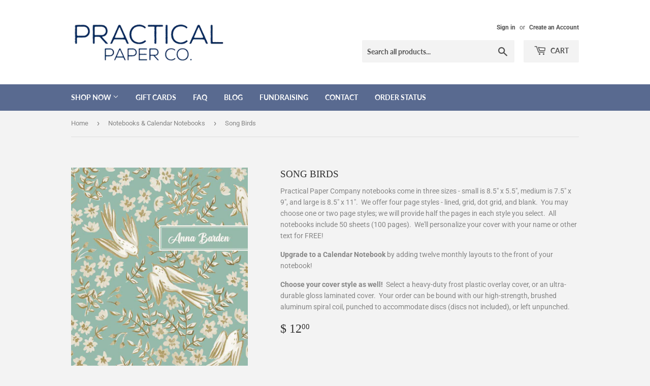

--- FILE ---
content_type: text/html; charset=utf-8
request_url: https://practicalpaperco.com/collections/notebooks/products/song-birds-2
body_size: 20084
content:
<!doctype html>
<html class="no-touch no-js">
<head>
  <meta name="facebook-domain-verification" content="bf7eqhefzz5vccoba0xg7qve0rj82r" />
  <meta name="p:domain_verify" content="167ab4be29ccc7344880342a938ebdde"/>
  <script>(function(H){H.className=H.className.replace(/\bno-js\b/,'js')})(document.documentElement)</script>
  <!-- Basic page needs ================================================== -->
  <meta charset="utf-8">
  <meta http-equiv="X-UA-Compatible" content="IE=edge,chrome=1">
  <meta name="google-site-verification" content="0REM4wtPDDGnmpdmsuRjN5aS-fNaZJ-J5hpqxaZvs2w" />

  
  <link rel="shortcut icon" href="//practicalpaperco.com/cdn/shop/files/favicon_copy_32x32.png?v=1613746892" type="image/png" />
  

  <!-- Title and description ================================================== -->
  <title>
  Song Birds &ndash; Practical Paper Company
  </title>

  
    <meta name="description" content="Practical Paper Co creates beautiful, custom notebooks and planners to make your life simpler! Shipping is always FREE!">
  

  <!-- Product meta ================================================== -->
  <!-- /snippets/social-meta-tags.liquid -->




<meta property="og:site_name" content="Practical Paper Company">
<meta property="og:url" content="https://practicalpaperco.com/products/song-birds-2">
<meta property="og:title" content="Song Birds">
<meta property="og:type" content="product">
<meta property="og:description" content="Practical Paper Co creates beautiful, custom notebooks and planners to make your life simpler! Shipping is always FREE!">

  <meta property="og:price:amount" content="12.00">
  <meta property="og:price:currency" content="USD">

<meta property="og:image" content="http://practicalpaperco.com/cdn/shop/products/Songbirds_a976a33c-4585-44f4-ac3a-f88738758f47_1200x1200.jpg?v=1668720958"><meta property="og:image" content="http://practicalpaperco.com/cdn/shop/products/Lined_Page_-_Preview_2c33b951-fa5c-49ee-a6de-356534766a01_1200x1200.jpg?v=1668720958"><meta property="og:image" content="http://practicalpaperco.com/cdn/shop/products/Graph_Page_-_Preview_a78fc04c-bbc0-4e8b-bef1-f9507b0e5fb6_1200x1200.jpg?v=1668720958">
<meta property="og:image:secure_url" content="https://practicalpaperco.com/cdn/shop/products/Songbirds_a976a33c-4585-44f4-ac3a-f88738758f47_1200x1200.jpg?v=1668720958"><meta property="og:image:secure_url" content="https://practicalpaperco.com/cdn/shop/products/Lined_Page_-_Preview_2c33b951-fa5c-49ee-a6de-356534766a01_1200x1200.jpg?v=1668720958"><meta property="og:image:secure_url" content="https://practicalpaperco.com/cdn/shop/products/Graph_Page_-_Preview_a78fc04c-bbc0-4e8b-bef1-f9507b0e5fb6_1200x1200.jpg?v=1668720958">


<meta name="twitter:card" content="summary_large_image">
<meta name="twitter:title" content="Song Birds">
<meta name="twitter:description" content="Practical Paper Co creates beautiful, custom notebooks and planners to make your life simpler! Shipping is always FREE!">


  <!-- Helpers ================================================== -->
  <link rel="canonical" href="https://practicalpaperco.com/products/song-birds-2">
  <meta name="viewport" content="width=device-width,initial-scale=1">

  <!-- CSS ================================================== -->
  <link href="//practicalpaperco.com/cdn/shop/t/6/assets/theme.scss.css?v=56307852059679164911758650878" rel="stylesheet" type="text/css" media="all" />

  <!-- Header hook for plugins ================================================== -->
  <script>window.performance && window.performance.mark && window.performance.mark('shopify.content_for_header.start');</script><meta id="shopify-digital-wallet" name="shopify-digital-wallet" content="/9716846/digital_wallets/dialog">
<meta name="shopify-checkout-api-token" content="3f76d470e638aa02f678a8a2e78be8c1">
<meta id="in-context-paypal-metadata" data-shop-id="9716846" data-venmo-supported="false" data-environment="production" data-locale="en_US" data-paypal-v4="true" data-currency="USD">
<link rel="alternate" type="application/json+oembed" href="https://practicalpaperco.com/products/song-birds-2.oembed">
<script async="async" src="/checkouts/internal/preloads.js?locale=en-US"></script>
<link rel="preconnect" href="https://shop.app" crossorigin="anonymous">
<script async="async" src="https://shop.app/checkouts/internal/preloads.js?locale=en-US&shop_id=9716846" crossorigin="anonymous"></script>
<script id="apple-pay-shop-capabilities" type="application/json">{"shopId":9716846,"countryCode":"US","currencyCode":"USD","merchantCapabilities":["supports3DS"],"merchantId":"gid:\/\/shopify\/Shop\/9716846","merchantName":"Practical Paper Company","requiredBillingContactFields":["postalAddress","email"],"requiredShippingContactFields":["postalAddress","email"],"shippingType":"shipping","supportedNetworks":["visa","masterCard","amex","discover","elo","jcb"],"total":{"type":"pending","label":"Practical Paper Company","amount":"1.00"},"shopifyPaymentsEnabled":true,"supportsSubscriptions":true}</script>
<script id="shopify-features" type="application/json">{"accessToken":"3f76d470e638aa02f678a8a2e78be8c1","betas":["rich-media-storefront-analytics"],"domain":"practicalpaperco.com","predictiveSearch":true,"shopId":9716846,"locale":"en"}</script>
<script>var Shopify = Shopify || {};
Shopify.shop = "practical-paper-company.myshopify.com";
Shopify.locale = "en";
Shopify.currency = {"active":"USD","rate":"1.0"};
Shopify.country = "US";
Shopify.theme = {"name":"Supply","id":81511645273,"schema_name":"Supply","schema_version":"9.0.3","theme_store_id":679,"role":"main"};
Shopify.theme.handle = "null";
Shopify.theme.style = {"id":null,"handle":null};
Shopify.cdnHost = "practicalpaperco.com/cdn";
Shopify.routes = Shopify.routes || {};
Shopify.routes.root = "/";</script>
<script type="module">!function(o){(o.Shopify=o.Shopify||{}).modules=!0}(window);</script>
<script>!function(o){function n(){var o=[];function n(){o.push(Array.prototype.slice.apply(arguments))}return n.q=o,n}var t=o.Shopify=o.Shopify||{};t.loadFeatures=n(),t.autoloadFeatures=n()}(window);</script>
<script>
  window.ShopifyPay = window.ShopifyPay || {};
  window.ShopifyPay.apiHost = "shop.app\/pay";
  window.ShopifyPay.redirectState = null;
</script>
<script id="shop-js-analytics" type="application/json">{"pageType":"product"}</script>
<script defer="defer" async type="module" src="//practicalpaperco.com/cdn/shopifycloud/shop-js/modules/v2/client.init-shop-cart-sync_C5BV16lS.en.esm.js"></script>
<script defer="defer" async type="module" src="//practicalpaperco.com/cdn/shopifycloud/shop-js/modules/v2/chunk.common_CygWptCX.esm.js"></script>
<script type="module">
  await import("//practicalpaperco.com/cdn/shopifycloud/shop-js/modules/v2/client.init-shop-cart-sync_C5BV16lS.en.esm.js");
await import("//practicalpaperco.com/cdn/shopifycloud/shop-js/modules/v2/chunk.common_CygWptCX.esm.js");

  window.Shopify.SignInWithShop?.initShopCartSync?.({"fedCMEnabled":true,"windoidEnabled":true});

</script>
<script defer="defer" async type="module" src="//practicalpaperco.com/cdn/shopifycloud/shop-js/modules/v2/client.payment-terms_CZxnsJam.en.esm.js"></script>
<script defer="defer" async type="module" src="//practicalpaperco.com/cdn/shopifycloud/shop-js/modules/v2/chunk.common_CygWptCX.esm.js"></script>
<script defer="defer" async type="module" src="//practicalpaperco.com/cdn/shopifycloud/shop-js/modules/v2/chunk.modal_D71HUcav.esm.js"></script>
<script type="module">
  await import("//practicalpaperco.com/cdn/shopifycloud/shop-js/modules/v2/client.payment-terms_CZxnsJam.en.esm.js");
await import("//practicalpaperco.com/cdn/shopifycloud/shop-js/modules/v2/chunk.common_CygWptCX.esm.js");
await import("//practicalpaperco.com/cdn/shopifycloud/shop-js/modules/v2/chunk.modal_D71HUcav.esm.js");

  
</script>
<script>
  window.Shopify = window.Shopify || {};
  if (!window.Shopify.featureAssets) window.Shopify.featureAssets = {};
  window.Shopify.featureAssets['shop-js'] = {"shop-cart-sync":["modules/v2/client.shop-cart-sync_ZFArdW7E.en.esm.js","modules/v2/chunk.common_CygWptCX.esm.js"],"init-fed-cm":["modules/v2/client.init-fed-cm_CmiC4vf6.en.esm.js","modules/v2/chunk.common_CygWptCX.esm.js"],"shop-button":["modules/v2/client.shop-button_tlx5R9nI.en.esm.js","modules/v2/chunk.common_CygWptCX.esm.js"],"shop-cash-offers":["modules/v2/client.shop-cash-offers_DOA2yAJr.en.esm.js","modules/v2/chunk.common_CygWptCX.esm.js","modules/v2/chunk.modal_D71HUcav.esm.js"],"init-windoid":["modules/v2/client.init-windoid_sURxWdc1.en.esm.js","modules/v2/chunk.common_CygWptCX.esm.js"],"shop-toast-manager":["modules/v2/client.shop-toast-manager_ClPi3nE9.en.esm.js","modules/v2/chunk.common_CygWptCX.esm.js"],"init-shop-email-lookup-coordinator":["modules/v2/client.init-shop-email-lookup-coordinator_B8hsDcYM.en.esm.js","modules/v2/chunk.common_CygWptCX.esm.js"],"init-shop-cart-sync":["modules/v2/client.init-shop-cart-sync_C5BV16lS.en.esm.js","modules/v2/chunk.common_CygWptCX.esm.js"],"avatar":["modules/v2/client.avatar_BTnouDA3.en.esm.js"],"pay-button":["modules/v2/client.pay-button_FdsNuTd3.en.esm.js","modules/v2/chunk.common_CygWptCX.esm.js"],"init-customer-accounts":["modules/v2/client.init-customer-accounts_DxDtT_ad.en.esm.js","modules/v2/client.shop-login-button_C5VAVYt1.en.esm.js","modules/v2/chunk.common_CygWptCX.esm.js","modules/v2/chunk.modal_D71HUcav.esm.js"],"init-shop-for-new-customer-accounts":["modules/v2/client.init-shop-for-new-customer-accounts_ChsxoAhi.en.esm.js","modules/v2/client.shop-login-button_C5VAVYt1.en.esm.js","modules/v2/chunk.common_CygWptCX.esm.js","modules/v2/chunk.modal_D71HUcav.esm.js"],"shop-login-button":["modules/v2/client.shop-login-button_C5VAVYt1.en.esm.js","modules/v2/chunk.common_CygWptCX.esm.js","modules/v2/chunk.modal_D71HUcav.esm.js"],"init-customer-accounts-sign-up":["modules/v2/client.init-customer-accounts-sign-up_CPSyQ0Tj.en.esm.js","modules/v2/client.shop-login-button_C5VAVYt1.en.esm.js","modules/v2/chunk.common_CygWptCX.esm.js","modules/v2/chunk.modal_D71HUcav.esm.js"],"shop-follow-button":["modules/v2/client.shop-follow-button_Cva4Ekp9.en.esm.js","modules/v2/chunk.common_CygWptCX.esm.js","modules/v2/chunk.modal_D71HUcav.esm.js"],"checkout-modal":["modules/v2/client.checkout-modal_BPM8l0SH.en.esm.js","modules/v2/chunk.common_CygWptCX.esm.js","modules/v2/chunk.modal_D71HUcav.esm.js"],"lead-capture":["modules/v2/client.lead-capture_Bi8yE_yS.en.esm.js","modules/v2/chunk.common_CygWptCX.esm.js","modules/v2/chunk.modal_D71HUcav.esm.js"],"shop-login":["modules/v2/client.shop-login_D6lNrXab.en.esm.js","modules/v2/chunk.common_CygWptCX.esm.js","modules/v2/chunk.modal_D71HUcav.esm.js"],"payment-terms":["modules/v2/client.payment-terms_CZxnsJam.en.esm.js","modules/v2/chunk.common_CygWptCX.esm.js","modules/v2/chunk.modal_D71HUcav.esm.js"]};
</script>
<script>(function() {
  var isLoaded = false;
  function asyncLoad() {
    if (isLoaded) return;
    isLoaded = true;
    var urls = ["https:\/\/cdn.productcustomizer.com\/storefront\/production-product-customizer-v2.js?shop=practical-paper-company.myshopify.com","https:\/\/orderstatus.w3apps.co\/js\/orderlookup.js?shop=practical-paper-company.myshopify.com","https:\/\/chimpstatic.com\/mcjs-connected\/js\/users\/1a54d2a126e03123712825a64\/5f962116d7bfcba94180ed0e9.js?shop=practical-paper-company.myshopify.com","\/\/cool-image-magnifier.product-image-zoom.com\/js\/core\/main.min.js?timestamp=1652342423\u0026shop=practical-paper-company.myshopify.com","https:\/\/cdn.hextom.com\/js\/freeshippingbar.js?shop=practical-paper-company.myshopify.com"];
    for (var i = 0; i < urls.length; i++) {
      var s = document.createElement('script');
      s.type = 'text/javascript';
      s.async = true;
      s.src = urls[i];
      var x = document.getElementsByTagName('script')[0];
      x.parentNode.insertBefore(s, x);
    }
  };
  if(window.attachEvent) {
    window.attachEvent('onload', asyncLoad);
  } else {
    window.addEventListener('load', asyncLoad, false);
  }
})();</script>
<script id="__st">var __st={"a":9716846,"offset":-25200,"reqid":"11fd6391-ad73-4557-ae91-0069fed76150-1768737176","pageurl":"practicalpaperco.com\/collections\/notebooks\/products\/song-birds-2","u":"78b057cb58a5","p":"product","rtyp":"product","rid":7380356399281};</script>
<script>window.ShopifyPaypalV4VisibilityTracking = true;</script>
<script id="captcha-bootstrap">!function(){'use strict';const t='contact',e='account',n='new_comment',o=[[t,t],['blogs',n],['comments',n],[t,'customer']],c=[[e,'customer_login'],[e,'guest_login'],[e,'recover_customer_password'],[e,'create_customer']],r=t=>t.map((([t,e])=>`form[action*='/${t}']:not([data-nocaptcha='true']) input[name='form_type'][value='${e}']`)).join(','),a=t=>()=>t?[...document.querySelectorAll(t)].map((t=>t.form)):[];function s(){const t=[...o],e=r(t);return a(e)}const i='password',u='form_key',d=['recaptcha-v3-token','g-recaptcha-response','h-captcha-response',i],f=()=>{try{return window.sessionStorage}catch{return}},m='__shopify_v',_=t=>t.elements[u];function p(t,e,n=!1){try{const o=window.sessionStorage,c=JSON.parse(o.getItem(e)),{data:r}=function(t){const{data:e,action:n}=t;return t[m]||n?{data:e,action:n}:{data:t,action:n}}(c);for(const[e,n]of Object.entries(r))t.elements[e]&&(t.elements[e].value=n);n&&o.removeItem(e)}catch(o){console.error('form repopulation failed',{error:o})}}const l='form_type',E='cptcha';function T(t){t.dataset[E]=!0}const w=window,h=w.document,L='Shopify',v='ce_forms',y='captcha';let A=!1;((t,e)=>{const n=(g='f06e6c50-85a8-45c8-87d0-21a2b65856fe',I='https://cdn.shopify.com/shopifycloud/storefront-forms-hcaptcha/ce_storefront_forms_captcha_hcaptcha.v1.5.2.iife.js',D={infoText:'Protected by hCaptcha',privacyText:'Privacy',termsText:'Terms'},(t,e,n)=>{const o=w[L][v],c=o.bindForm;if(c)return c(t,g,e,D).then(n);var r;o.q.push([[t,g,e,D],n]),r=I,A||(h.body.append(Object.assign(h.createElement('script'),{id:'captcha-provider',async:!0,src:r})),A=!0)});var g,I,D;w[L]=w[L]||{},w[L][v]=w[L][v]||{},w[L][v].q=[],w[L][y]=w[L][y]||{},w[L][y].protect=function(t,e){n(t,void 0,e),T(t)},Object.freeze(w[L][y]),function(t,e,n,w,h,L){const[v,y,A,g]=function(t,e,n){const i=e?o:[],u=t?c:[],d=[...i,...u],f=r(d),m=r(i),_=r(d.filter((([t,e])=>n.includes(e))));return[a(f),a(m),a(_),s()]}(w,h,L),I=t=>{const e=t.target;return e instanceof HTMLFormElement?e:e&&e.form},D=t=>v().includes(t);t.addEventListener('submit',(t=>{const e=I(t);if(!e)return;const n=D(e)&&!e.dataset.hcaptchaBound&&!e.dataset.recaptchaBound,o=_(e),c=g().includes(e)&&(!o||!o.value);(n||c)&&t.preventDefault(),c&&!n&&(function(t){try{if(!f())return;!function(t){const e=f();if(!e)return;const n=_(t);if(!n)return;const o=n.value;o&&e.removeItem(o)}(t);const e=Array.from(Array(32),(()=>Math.random().toString(36)[2])).join('');!function(t,e){_(t)||t.append(Object.assign(document.createElement('input'),{type:'hidden',name:u})),t.elements[u].value=e}(t,e),function(t,e){const n=f();if(!n)return;const o=[...t.querySelectorAll(`input[type='${i}']`)].map((({name:t})=>t)),c=[...d,...o],r={};for(const[a,s]of new FormData(t).entries())c.includes(a)||(r[a]=s);n.setItem(e,JSON.stringify({[m]:1,action:t.action,data:r}))}(t,e)}catch(e){console.error('failed to persist form',e)}}(e),e.submit())}));const S=(t,e)=>{t&&!t.dataset[E]&&(n(t,e.some((e=>e===t))),T(t))};for(const o of['focusin','change'])t.addEventListener(o,(t=>{const e=I(t);D(e)&&S(e,y())}));const B=e.get('form_key'),M=e.get(l),P=B&&M;t.addEventListener('DOMContentLoaded',(()=>{const t=y();if(P)for(const e of t)e.elements[l].value===M&&p(e,B);[...new Set([...A(),...v().filter((t=>'true'===t.dataset.shopifyCaptcha))])].forEach((e=>S(e,t)))}))}(h,new URLSearchParams(w.location.search),n,t,e,['guest_login'])})(!0,!0)}();</script>
<script integrity="sha256-4kQ18oKyAcykRKYeNunJcIwy7WH5gtpwJnB7kiuLZ1E=" data-source-attribution="shopify.loadfeatures" defer="defer" src="//practicalpaperco.com/cdn/shopifycloud/storefront/assets/storefront/load_feature-a0a9edcb.js" crossorigin="anonymous"></script>
<script crossorigin="anonymous" defer="defer" src="//practicalpaperco.com/cdn/shopifycloud/storefront/assets/shopify_pay/storefront-65b4c6d7.js?v=20250812"></script>
<script data-source-attribution="shopify.dynamic_checkout.dynamic.init">var Shopify=Shopify||{};Shopify.PaymentButton=Shopify.PaymentButton||{isStorefrontPortableWallets:!0,init:function(){window.Shopify.PaymentButton.init=function(){};var t=document.createElement("script");t.src="https://practicalpaperco.com/cdn/shopifycloud/portable-wallets/latest/portable-wallets.en.js",t.type="module",document.head.appendChild(t)}};
</script>
<script data-source-attribution="shopify.dynamic_checkout.buyer_consent">
  function portableWalletsHideBuyerConsent(e){var t=document.getElementById("shopify-buyer-consent"),n=document.getElementById("shopify-subscription-policy-button");t&&n&&(t.classList.add("hidden"),t.setAttribute("aria-hidden","true"),n.removeEventListener("click",e))}function portableWalletsShowBuyerConsent(e){var t=document.getElementById("shopify-buyer-consent"),n=document.getElementById("shopify-subscription-policy-button");t&&n&&(t.classList.remove("hidden"),t.removeAttribute("aria-hidden"),n.addEventListener("click",e))}window.Shopify?.PaymentButton&&(window.Shopify.PaymentButton.hideBuyerConsent=portableWalletsHideBuyerConsent,window.Shopify.PaymentButton.showBuyerConsent=portableWalletsShowBuyerConsent);
</script>
<script data-source-attribution="shopify.dynamic_checkout.cart.bootstrap">document.addEventListener("DOMContentLoaded",(function(){function t(){return document.querySelector("shopify-accelerated-checkout-cart, shopify-accelerated-checkout")}if(t())Shopify.PaymentButton.init();else{new MutationObserver((function(e,n){t()&&(Shopify.PaymentButton.init(),n.disconnect())})).observe(document.body,{childList:!0,subtree:!0})}}));
</script>
<link id="shopify-accelerated-checkout-styles" rel="stylesheet" media="screen" href="https://practicalpaperco.com/cdn/shopifycloud/portable-wallets/latest/accelerated-checkout-backwards-compat.css" crossorigin="anonymous">
<style id="shopify-accelerated-checkout-cart">
        #shopify-buyer-consent {
  margin-top: 1em;
  display: inline-block;
  width: 100%;
}

#shopify-buyer-consent.hidden {
  display: none;
}

#shopify-subscription-policy-button {
  background: none;
  border: none;
  padding: 0;
  text-decoration: underline;
  font-size: inherit;
  cursor: pointer;
}

#shopify-subscription-policy-button::before {
  box-shadow: none;
}

      </style>

<script>window.performance && window.performance.mark && window.performance.mark('shopify.content_for_header.end');</script>

  
  

  <script src="//practicalpaperco.com/cdn/shop/t/6/assets/jquery-2.2.3.min.js?v=58211863146907186831602112437" type="text/javascript"></script>

  <script src="//practicalpaperco.com/cdn/shop/t/6/assets/lazysizes.min.js?v=8147953233334221341602112437" async="async"></script>
  <script src="//practicalpaperco.com/cdn/shop/t/6/assets/vendor.js?v=106177282645720727331602112439" defer="defer"></script>
  <script src="//practicalpaperco.com/cdn/shop/t/6/assets/theme.js?v=104651861431369677821670268065" defer="defer"></script>
  <link href="//practicalpaperco.com/cdn/shop/t/6/assets/shopstorm-apps.scss.css?v=78195829596500560511623433868" rel="stylesheet" type="text/css" media="all" />
  <script async src="https://cdn.productcustomizer.com/storefront/production-product-customizer-v2.js?shop=practical-paper-company.myshopify.com" type="text/javascript"></script>
  <!--The code below is for HotJar to create heat maps-->
  <!-- Hotjar Tracking Code for https://practicalpaperco.com/ -->
<script>
    (function(h,o,t,j,a,r){
        h.hj=h.hj||function(){(h.hj.q=h.hj.q||[]).push(arguments)};
        h._hjSettings={hjid:2898318,hjsv:6};
        a=o.getElementsByTagName('head')[0];
        r=o.createElement('script');r.async=1;
        r.src=t+h._hjSettings.hjid+j+h._hjSettings.hjsv;
        a.appendChild(r);
    })(window,document,'https://static.hotjar.com/c/hotjar-','.js?sv=');
</script>
<link href="https://monorail-edge.shopifysvc.com" rel="dns-prefetch">
<script>(function(){if ("sendBeacon" in navigator && "performance" in window) {try {var session_token_from_headers = performance.getEntriesByType('navigation')[0].serverTiming.find(x => x.name == '_s').description;} catch {var session_token_from_headers = undefined;}var session_cookie_matches = document.cookie.match(/_shopify_s=([^;]*)/);var session_token_from_cookie = session_cookie_matches && session_cookie_matches.length === 2 ? session_cookie_matches[1] : "";var session_token = session_token_from_headers || session_token_from_cookie || "";function handle_abandonment_event(e) {var entries = performance.getEntries().filter(function(entry) {return /monorail-edge.shopifysvc.com/.test(entry.name);});if (!window.abandonment_tracked && entries.length === 0) {window.abandonment_tracked = true;var currentMs = Date.now();var navigation_start = performance.timing.navigationStart;var payload = {shop_id: 9716846,url: window.location.href,navigation_start,duration: currentMs - navigation_start,session_token,page_type: "product"};window.navigator.sendBeacon("https://monorail-edge.shopifysvc.com/v1/produce", JSON.stringify({schema_id: "online_store_buyer_site_abandonment/1.1",payload: payload,metadata: {event_created_at_ms: currentMs,event_sent_at_ms: currentMs}}));}}window.addEventListener('pagehide', handle_abandonment_event);}}());</script>
<script id="web-pixels-manager-setup">(function e(e,d,r,n,o){if(void 0===o&&(o={}),!Boolean(null===(a=null===(i=window.Shopify)||void 0===i?void 0:i.analytics)||void 0===a?void 0:a.replayQueue)){var i,a;window.Shopify=window.Shopify||{};var t=window.Shopify;t.analytics=t.analytics||{};var s=t.analytics;s.replayQueue=[],s.publish=function(e,d,r){return s.replayQueue.push([e,d,r]),!0};try{self.performance.mark("wpm:start")}catch(e){}var l=function(){var e={modern:/Edge?\/(1{2}[4-9]|1[2-9]\d|[2-9]\d{2}|\d{4,})\.\d+(\.\d+|)|Firefox\/(1{2}[4-9]|1[2-9]\d|[2-9]\d{2}|\d{4,})\.\d+(\.\d+|)|Chrom(ium|e)\/(9{2}|\d{3,})\.\d+(\.\d+|)|(Maci|X1{2}).+ Version\/(15\.\d+|(1[6-9]|[2-9]\d|\d{3,})\.\d+)([,.]\d+|)( \(\w+\)|)( Mobile\/\w+|) Safari\/|Chrome.+OPR\/(9{2}|\d{3,})\.\d+\.\d+|(CPU[ +]OS|iPhone[ +]OS|CPU[ +]iPhone|CPU IPhone OS|CPU iPad OS)[ +]+(15[._]\d+|(1[6-9]|[2-9]\d|\d{3,})[._]\d+)([._]\d+|)|Android:?[ /-](13[3-9]|1[4-9]\d|[2-9]\d{2}|\d{4,})(\.\d+|)(\.\d+|)|Android.+Firefox\/(13[5-9]|1[4-9]\d|[2-9]\d{2}|\d{4,})\.\d+(\.\d+|)|Android.+Chrom(ium|e)\/(13[3-9]|1[4-9]\d|[2-9]\d{2}|\d{4,})\.\d+(\.\d+|)|SamsungBrowser\/([2-9]\d|\d{3,})\.\d+/,legacy:/Edge?\/(1[6-9]|[2-9]\d|\d{3,})\.\d+(\.\d+|)|Firefox\/(5[4-9]|[6-9]\d|\d{3,})\.\d+(\.\d+|)|Chrom(ium|e)\/(5[1-9]|[6-9]\d|\d{3,})\.\d+(\.\d+|)([\d.]+$|.*Safari\/(?![\d.]+ Edge\/[\d.]+$))|(Maci|X1{2}).+ Version\/(10\.\d+|(1[1-9]|[2-9]\d|\d{3,})\.\d+)([,.]\d+|)( \(\w+\)|)( Mobile\/\w+|) Safari\/|Chrome.+OPR\/(3[89]|[4-9]\d|\d{3,})\.\d+\.\d+|(CPU[ +]OS|iPhone[ +]OS|CPU[ +]iPhone|CPU IPhone OS|CPU iPad OS)[ +]+(10[._]\d+|(1[1-9]|[2-9]\d|\d{3,})[._]\d+)([._]\d+|)|Android:?[ /-](13[3-9]|1[4-9]\d|[2-9]\d{2}|\d{4,})(\.\d+|)(\.\d+|)|Mobile Safari.+OPR\/([89]\d|\d{3,})\.\d+\.\d+|Android.+Firefox\/(13[5-9]|1[4-9]\d|[2-9]\d{2}|\d{4,})\.\d+(\.\d+|)|Android.+Chrom(ium|e)\/(13[3-9]|1[4-9]\d|[2-9]\d{2}|\d{4,})\.\d+(\.\d+|)|Android.+(UC? ?Browser|UCWEB|U3)[ /]?(15\.([5-9]|\d{2,})|(1[6-9]|[2-9]\d|\d{3,})\.\d+)\.\d+|SamsungBrowser\/(5\.\d+|([6-9]|\d{2,})\.\d+)|Android.+MQ{2}Browser\/(14(\.(9|\d{2,})|)|(1[5-9]|[2-9]\d|\d{3,})(\.\d+|))(\.\d+|)|K[Aa][Ii]OS\/(3\.\d+|([4-9]|\d{2,})\.\d+)(\.\d+|)/},d=e.modern,r=e.legacy,n=navigator.userAgent;return n.match(d)?"modern":n.match(r)?"legacy":"unknown"}(),u="modern"===l?"modern":"legacy",c=(null!=n?n:{modern:"",legacy:""})[u],f=function(e){return[e.baseUrl,"/wpm","/b",e.hashVersion,"modern"===e.buildTarget?"m":"l",".js"].join("")}({baseUrl:d,hashVersion:r,buildTarget:u}),m=function(e){var d=e.version,r=e.bundleTarget,n=e.surface,o=e.pageUrl,i=e.monorailEndpoint;return{emit:function(e){var a=e.status,t=e.errorMsg,s=(new Date).getTime(),l=JSON.stringify({metadata:{event_sent_at_ms:s},events:[{schema_id:"web_pixels_manager_load/3.1",payload:{version:d,bundle_target:r,page_url:o,status:a,surface:n,error_msg:t},metadata:{event_created_at_ms:s}}]});if(!i)return console&&console.warn&&console.warn("[Web Pixels Manager] No Monorail endpoint provided, skipping logging."),!1;try{return self.navigator.sendBeacon.bind(self.navigator)(i,l)}catch(e){}var u=new XMLHttpRequest;try{return u.open("POST",i,!0),u.setRequestHeader("Content-Type","text/plain"),u.send(l),!0}catch(e){return console&&console.warn&&console.warn("[Web Pixels Manager] Got an unhandled error while logging to Monorail."),!1}}}}({version:r,bundleTarget:l,surface:e.surface,pageUrl:self.location.href,monorailEndpoint:e.monorailEndpoint});try{o.browserTarget=l,function(e){var d=e.src,r=e.async,n=void 0===r||r,o=e.onload,i=e.onerror,a=e.sri,t=e.scriptDataAttributes,s=void 0===t?{}:t,l=document.createElement("script"),u=document.querySelector("head"),c=document.querySelector("body");if(l.async=n,l.src=d,a&&(l.integrity=a,l.crossOrigin="anonymous"),s)for(var f in s)if(Object.prototype.hasOwnProperty.call(s,f))try{l.dataset[f]=s[f]}catch(e){}if(o&&l.addEventListener("load",o),i&&l.addEventListener("error",i),u)u.appendChild(l);else{if(!c)throw new Error("Did not find a head or body element to append the script");c.appendChild(l)}}({src:f,async:!0,onload:function(){if(!function(){var e,d;return Boolean(null===(d=null===(e=window.Shopify)||void 0===e?void 0:e.analytics)||void 0===d?void 0:d.initialized)}()){var d=window.webPixelsManager.init(e)||void 0;if(d){var r=window.Shopify.analytics;r.replayQueue.forEach((function(e){var r=e[0],n=e[1],o=e[2];d.publishCustomEvent(r,n,o)})),r.replayQueue=[],r.publish=d.publishCustomEvent,r.visitor=d.visitor,r.initialized=!0}}},onerror:function(){return m.emit({status:"failed",errorMsg:"".concat(f," has failed to load")})},sri:function(e){var d=/^sha384-[A-Za-z0-9+/=]+$/;return"string"==typeof e&&d.test(e)}(c)?c:"",scriptDataAttributes:o}),m.emit({status:"loading"})}catch(e){m.emit({status:"failed",errorMsg:(null==e?void 0:e.message)||"Unknown error"})}}})({shopId: 9716846,storefrontBaseUrl: "https://practicalpaperco.com",extensionsBaseUrl: "https://extensions.shopifycdn.com/cdn/shopifycloud/web-pixels-manager",monorailEndpoint: "https://monorail-edge.shopifysvc.com/unstable/produce_batch",surface: "storefront-renderer",enabledBetaFlags: ["2dca8a86"],webPixelsConfigList: [{"id":"530448561","configuration":"{\"config\":\"{\\\"pixel_id\\\":\\\"G-PRV6P9829C\\\",\\\"gtag_events\\\":[{\\\"type\\\":\\\"purchase\\\",\\\"action_label\\\":\\\"G-PRV6P9829C\\\"},{\\\"type\\\":\\\"page_view\\\",\\\"action_label\\\":\\\"G-PRV6P9829C\\\"},{\\\"type\\\":\\\"view_item\\\",\\\"action_label\\\":\\\"G-PRV6P9829C\\\"},{\\\"type\\\":\\\"search\\\",\\\"action_label\\\":\\\"G-PRV6P9829C\\\"},{\\\"type\\\":\\\"add_to_cart\\\",\\\"action_label\\\":\\\"G-PRV6P9829C\\\"},{\\\"type\\\":\\\"begin_checkout\\\",\\\"action_label\\\":\\\"G-PRV6P9829C\\\"},{\\\"type\\\":\\\"add_payment_info\\\",\\\"action_label\\\":\\\"G-PRV6P9829C\\\"}],\\\"enable_monitoring_mode\\\":false}\"}","eventPayloadVersion":"v1","runtimeContext":"OPEN","scriptVersion":"b2a88bafab3e21179ed38636efcd8a93","type":"APP","apiClientId":1780363,"privacyPurposes":[],"dataSharingAdjustments":{"protectedCustomerApprovalScopes":["read_customer_address","read_customer_email","read_customer_name","read_customer_personal_data","read_customer_phone"]}},{"id":"115540145","configuration":"{\"accountID\":\"selleasy-metrics-track\"}","eventPayloadVersion":"v1","runtimeContext":"STRICT","scriptVersion":"5aac1f99a8ca74af74cea751ede503d2","type":"APP","apiClientId":5519923,"privacyPurposes":[],"dataSharingAdjustments":{"protectedCustomerApprovalScopes":["read_customer_email","read_customer_name","read_customer_personal_data"]}},{"id":"56033457","eventPayloadVersion":"v1","runtimeContext":"LAX","scriptVersion":"1","type":"CUSTOM","privacyPurposes":["MARKETING"],"name":"Meta pixel (migrated)"},{"id":"shopify-app-pixel","configuration":"{}","eventPayloadVersion":"v1","runtimeContext":"STRICT","scriptVersion":"0450","apiClientId":"shopify-pixel","type":"APP","privacyPurposes":["ANALYTICS","MARKETING"]},{"id":"shopify-custom-pixel","eventPayloadVersion":"v1","runtimeContext":"LAX","scriptVersion":"0450","apiClientId":"shopify-pixel","type":"CUSTOM","privacyPurposes":["ANALYTICS","MARKETING"]}],isMerchantRequest: false,initData: {"shop":{"name":"Practical Paper Company","paymentSettings":{"currencyCode":"USD"},"myshopifyDomain":"practical-paper-company.myshopify.com","countryCode":"US","storefrontUrl":"https:\/\/practicalpaperco.com"},"customer":null,"cart":null,"checkout":null,"productVariants":[{"price":{"amount":12.0,"currencyCode":"USD"},"product":{"title":"Song Birds","vendor":"Practical Paper Company","id":"7380356399281","untranslatedTitle":"Song Birds","url":"\/products\/song-birds-2","type":"notebook"},"id":"42328189436081","image":{"src":"\/\/practicalpaperco.com\/cdn\/shop\/products\/Songbirds_a976a33c-4585-44f4-ac3a-f88738758f47.jpg?v=1668720958"},"sku":null,"title":"Small \/ No thanks","untranslatedTitle":"Small \/ No thanks"},{"price":{"amount":21.0,"currencyCode":"USD"},"product":{"title":"Song Birds","vendor":"Practical Paper Company","id":"7380356399281","untranslatedTitle":"Song Birds","url":"\/products\/song-birds-2","type":"notebook"},"id":"44110086734001","image":{"src":"\/\/practicalpaperco.com\/cdn\/shop\/products\/Songbirds_a976a33c-4585-44f4-ac3a-f88738758f47.jpg?v=1668720958"},"sku":"","title":"Small \/ Austin","untranslatedTitle":"Small \/ Austin"},{"price":{"amount":21.0,"currencyCode":"USD"},"product":{"title":"Song Birds","vendor":"Practical Paper Company","id":"7380356399281","untranslatedTitle":"Song Birds","url":"\/products\/song-birds-2","type":"notebook"},"id":"44110086799537","image":{"src":"\/\/practicalpaperco.com\/cdn\/shop\/products\/Songbirds_a976a33c-4585-44f4-ac3a-f88738758f47.jpg?v=1668720958"},"sku":"","title":"Small \/ Sydney","untranslatedTitle":"Small \/ Sydney"},{"price":{"amount":21.0,"currencyCode":"USD"},"product":{"title":"Song Birds","vendor":"Practical Paper Company","id":"7380356399281","untranslatedTitle":"Song Birds","url":"\/products\/song-birds-2","type":"notebook"},"id":"44110086832305","image":{"src":"\/\/practicalpaperco.com\/cdn\/shop\/products\/Songbirds_a976a33c-4585-44f4-ac3a-f88738758f47.jpg?v=1668720958"},"sku":"","title":"Small \/ Brooklyn","untranslatedTitle":"Small \/ Brooklyn"},{"price":{"amount":21.0,"currencyCode":"USD"},"product":{"title":"Song Birds","vendor":"Practical Paper Company","id":"7380356399281","untranslatedTitle":"Song Birds","url":"\/products\/song-birds-2","type":"notebook"},"id":"44110086865073","image":{"src":"\/\/practicalpaperco.com\/cdn\/shop\/products\/Songbirds_a976a33c-4585-44f4-ac3a-f88738758f47.jpg?v=1668720958"},"sku":"","title":"Small \/ Cozumel","untranslatedTitle":"Small \/ Cozumel"},{"price":{"amount":21.0,"currencyCode":"USD"},"product":{"title":"Song Birds","vendor":"Practical Paper Company","id":"7380356399281","untranslatedTitle":"Song Birds","url":"\/products\/song-birds-2","type":"notebook"},"id":"44110086897841","image":{"src":"\/\/practicalpaperco.com\/cdn\/shop\/products\/Songbirds_a976a33c-4585-44f4-ac3a-f88738758f47.jpg?v=1668720958"},"sku":"","title":"Small \/ Santa Monica","untranslatedTitle":"Small \/ Santa Monica"},{"price":{"amount":15.0,"currencyCode":"USD"},"product":{"title":"Song Birds","vendor":"Practical Paper Company","id":"7380356399281","untranslatedTitle":"Song Birds","url":"\/products\/song-birds-2","type":"notebook"},"id":"42328189468849","image":{"src":"\/\/practicalpaperco.com\/cdn\/shop\/products\/Songbirds_a976a33c-4585-44f4-ac3a-f88738758f47.jpg?v=1668720958"},"sku":null,"title":"Medium \/ No thanks","untranslatedTitle":"Medium \/ No thanks"},{"price":{"amount":24.0,"currencyCode":"USD"},"product":{"title":"Song Birds","vendor":"Practical Paper Company","id":"7380356399281","untranslatedTitle":"Song Birds","url":"\/products\/song-birds-2","type":"notebook"},"id":"44110086930609","image":{"src":"\/\/practicalpaperco.com\/cdn\/shop\/products\/Songbirds_a976a33c-4585-44f4-ac3a-f88738758f47.jpg?v=1668720958"},"sku":"","title":"Medium \/ Austin","untranslatedTitle":"Medium \/ Austin"},{"price":{"amount":24.0,"currencyCode":"USD"},"product":{"title":"Song Birds","vendor":"Practical Paper Company","id":"7380356399281","untranslatedTitle":"Song Birds","url":"\/products\/song-birds-2","type":"notebook"},"id":"44110086963377","image":{"src":"\/\/practicalpaperco.com\/cdn\/shop\/products\/Songbirds_a976a33c-4585-44f4-ac3a-f88738758f47.jpg?v=1668720958"},"sku":"","title":"Medium \/ Sydney","untranslatedTitle":"Medium \/ Sydney"},{"price":{"amount":24.0,"currencyCode":"USD"},"product":{"title":"Song Birds","vendor":"Practical Paper Company","id":"7380356399281","untranslatedTitle":"Song Birds","url":"\/products\/song-birds-2","type":"notebook"},"id":"44110086996145","image":{"src":"\/\/practicalpaperco.com\/cdn\/shop\/products\/Songbirds_a976a33c-4585-44f4-ac3a-f88738758f47.jpg?v=1668720958"},"sku":"","title":"Medium \/ Brooklyn","untranslatedTitle":"Medium \/ Brooklyn"},{"price":{"amount":24.0,"currencyCode":"USD"},"product":{"title":"Song Birds","vendor":"Practical Paper Company","id":"7380356399281","untranslatedTitle":"Song Birds","url":"\/products\/song-birds-2","type":"notebook"},"id":"44110087028913","image":{"src":"\/\/practicalpaperco.com\/cdn\/shop\/products\/Songbirds_a976a33c-4585-44f4-ac3a-f88738758f47.jpg?v=1668720958"},"sku":"","title":"Medium \/ Cozumel","untranslatedTitle":"Medium \/ Cozumel"},{"price":{"amount":24.0,"currencyCode":"USD"},"product":{"title":"Song Birds","vendor":"Practical Paper Company","id":"7380356399281","untranslatedTitle":"Song Birds","url":"\/products\/song-birds-2","type":"notebook"},"id":"44110087061681","image":{"src":"\/\/practicalpaperco.com\/cdn\/shop\/products\/Songbirds_a976a33c-4585-44f4-ac3a-f88738758f47.jpg?v=1668720958"},"sku":"","title":"Medium \/ Santa Monica","untranslatedTitle":"Medium \/ Santa Monica"},{"price":{"amount":20.0,"currencyCode":"USD"},"product":{"title":"Song Birds","vendor":"Practical Paper Company","id":"7380356399281","untranslatedTitle":"Song Birds","url":"\/products\/song-birds-2","type":"notebook"},"id":"42328189501617","image":{"src":"\/\/practicalpaperco.com\/cdn\/shop\/products\/Songbirds_a976a33c-4585-44f4-ac3a-f88738758f47.jpg?v=1668720958"},"sku":null,"title":"Large \/ No thanks","untranslatedTitle":"Large \/ No thanks"},{"price":{"amount":29.0,"currencyCode":"USD"},"product":{"title":"Song Birds","vendor":"Practical Paper Company","id":"7380356399281","untranslatedTitle":"Song Birds","url":"\/products\/song-birds-2","type":"notebook"},"id":"44110087094449","image":{"src":"\/\/practicalpaperco.com\/cdn\/shop\/products\/Songbirds_a976a33c-4585-44f4-ac3a-f88738758f47.jpg?v=1668720958"},"sku":"","title":"Large \/ Austin","untranslatedTitle":"Large \/ Austin"},{"price":{"amount":29.0,"currencyCode":"USD"},"product":{"title":"Song Birds","vendor":"Practical Paper Company","id":"7380356399281","untranslatedTitle":"Song Birds","url":"\/products\/song-birds-2","type":"notebook"},"id":"44110087127217","image":{"src":"\/\/practicalpaperco.com\/cdn\/shop\/products\/Songbirds_a976a33c-4585-44f4-ac3a-f88738758f47.jpg?v=1668720958"},"sku":"","title":"Large \/ Sydney","untranslatedTitle":"Large \/ Sydney"},{"price":{"amount":29.0,"currencyCode":"USD"},"product":{"title":"Song Birds","vendor":"Practical Paper Company","id":"7380356399281","untranslatedTitle":"Song Birds","url":"\/products\/song-birds-2","type":"notebook"},"id":"44110087159985","image":{"src":"\/\/practicalpaperco.com\/cdn\/shop\/products\/Songbirds_a976a33c-4585-44f4-ac3a-f88738758f47.jpg?v=1668720958"},"sku":"","title":"Large \/ Brooklyn","untranslatedTitle":"Large \/ Brooklyn"},{"price":{"amount":29.0,"currencyCode":"USD"},"product":{"title":"Song Birds","vendor":"Practical Paper Company","id":"7380356399281","untranslatedTitle":"Song Birds","url":"\/products\/song-birds-2","type":"notebook"},"id":"44110087192753","image":{"src":"\/\/practicalpaperco.com\/cdn\/shop\/products\/Songbirds_a976a33c-4585-44f4-ac3a-f88738758f47.jpg?v=1668720958"},"sku":"","title":"Large \/ Cozumel","untranslatedTitle":"Large \/ Cozumel"},{"price":{"amount":29.0,"currencyCode":"USD"},"product":{"title":"Song Birds","vendor":"Practical Paper Company","id":"7380356399281","untranslatedTitle":"Song Birds","url":"\/products\/song-birds-2","type":"notebook"},"id":"44110087225521","image":{"src":"\/\/practicalpaperco.com\/cdn\/shop\/products\/Songbirds_a976a33c-4585-44f4-ac3a-f88738758f47.jpg?v=1668720958"},"sku":"","title":"Large \/ Santa Monica","untranslatedTitle":"Large \/ Santa Monica"}],"purchasingCompany":null},},"https://practicalpaperco.com/cdn","fcfee988w5aeb613cpc8e4bc33m6693e112",{"modern":"","legacy":""},{"shopId":"9716846","storefrontBaseUrl":"https:\/\/practicalpaperco.com","extensionBaseUrl":"https:\/\/extensions.shopifycdn.com\/cdn\/shopifycloud\/web-pixels-manager","surface":"storefront-renderer","enabledBetaFlags":"[\"2dca8a86\"]","isMerchantRequest":"false","hashVersion":"fcfee988w5aeb613cpc8e4bc33m6693e112","publish":"custom","events":"[[\"page_viewed\",{}],[\"product_viewed\",{\"productVariant\":{\"price\":{\"amount\":12.0,\"currencyCode\":\"USD\"},\"product\":{\"title\":\"Song Birds\",\"vendor\":\"Practical Paper Company\",\"id\":\"7380356399281\",\"untranslatedTitle\":\"Song Birds\",\"url\":\"\/products\/song-birds-2\",\"type\":\"notebook\"},\"id\":\"42328189436081\",\"image\":{\"src\":\"\/\/practicalpaperco.com\/cdn\/shop\/products\/Songbirds_a976a33c-4585-44f4-ac3a-f88738758f47.jpg?v=1668720958\"},\"sku\":null,\"title\":\"Small \/ No thanks\",\"untranslatedTitle\":\"Small \/ No thanks\"}}]]"});</script><script>
  window.ShopifyAnalytics = window.ShopifyAnalytics || {};
  window.ShopifyAnalytics.meta = window.ShopifyAnalytics.meta || {};
  window.ShopifyAnalytics.meta.currency = 'USD';
  var meta = {"product":{"id":7380356399281,"gid":"gid:\/\/shopify\/Product\/7380356399281","vendor":"Practical Paper Company","type":"notebook","handle":"song-birds-2","variants":[{"id":42328189436081,"price":1200,"name":"Song Birds - Small \/ No thanks","public_title":"Small \/ No thanks","sku":null},{"id":44110086734001,"price":2100,"name":"Song Birds - Small \/ Austin","public_title":"Small \/ Austin","sku":""},{"id":44110086799537,"price":2100,"name":"Song Birds - Small \/ Sydney","public_title":"Small \/ Sydney","sku":""},{"id":44110086832305,"price":2100,"name":"Song Birds - Small \/ Brooklyn","public_title":"Small \/ Brooklyn","sku":""},{"id":44110086865073,"price":2100,"name":"Song Birds - Small \/ Cozumel","public_title":"Small \/ Cozumel","sku":""},{"id":44110086897841,"price":2100,"name":"Song Birds - Small \/ Santa Monica","public_title":"Small \/ Santa Monica","sku":""},{"id":42328189468849,"price":1500,"name":"Song Birds - Medium \/ No thanks","public_title":"Medium \/ No thanks","sku":null},{"id":44110086930609,"price":2400,"name":"Song Birds - Medium \/ Austin","public_title":"Medium \/ Austin","sku":""},{"id":44110086963377,"price":2400,"name":"Song Birds - Medium \/ Sydney","public_title":"Medium \/ Sydney","sku":""},{"id":44110086996145,"price":2400,"name":"Song Birds - Medium \/ Brooklyn","public_title":"Medium \/ Brooklyn","sku":""},{"id":44110087028913,"price":2400,"name":"Song Birds - Medium \/ Cozumel","public_title":"Medium \/ Cozumel","sku":""},{"id":44110087061681,"price":2400,"name":"Song Birds - Medium \/ Santa Monica","public_title":"Medium \/ Santa Monica","sku":""},{"id":42328189501617,"price":2000,"name":"Song Birds - Large \/ No thanks","public_title":"Large \/ No thanks","sku":null},{"id":44110087094449,"price":2900,"name":"Song Birds - Large \/ Austin","public_title":"Large \/ Austin","sku":""},{"id":44110087127217,"price":2900,"name":"Song Birds - Large \/ Sydney","public_title":"Large \/ Sydney","sku":""},{"id":44110087159985,"price":2900,"name":"Song Birds - Large \/ Brooklyn","public_title":"Large \/ Brooklyn","sku":""},{"id":44110087192753,"price":2900,"name":"Song Birds - Large \/ Cozumel","public_title":"Large \/ Cozumel","sku":""},{"id":44110087225521,"price":2900,"name":"Song Birds - Large \/ Santa Monica","public_title":"Large \/ Santa Monica","sku":""}],"remote":false},"page":{"pageType":"product","resourceType":"product","resourceId":7380356399281,"requestId":"11fd6391-ad73-4557-ae91-0069fed76150-1768737176"}};
  for (var attr in meta) {
    window.ShopifyAnalytics.meta[attr] = meta[attr];
  }
</script>
<script class="analytics">
  (function () {
    var customDocumentWrite = function(content) {
      var jquery = null;

      if (window.jQuery) {
        jquery = window.jQuery;
      } else if (window.Checkout && window.Checkout.$) {
        jquery = window.Checkout.$;
      }

      if (jquery) {
        jquery('body').append(content);
      }
    };

    var hasLoggedConversion = function(token) {
      if (token) {
        return document.cookie.indexOf('loggedConversion=' + token) !== -1;
      }
      return false;
    }

    var setCookieIfConversion = function(token) {
      if (token) {
        var twoMonthsFromNow = new Date(Date.now());
        twoMonthsFromNow.setMonth(twoMonthsFromNow.getMonth() + 2);

        document.cookie = 'loggedConversion=' + token + '; expires=' + twoMonthsFromNow;
      }
    }

    var trekkie = window.ShopifyAnalytics.lib = window.trekkie = window.trekkie || [];
    if (trekkie.integrations) {
      return;
    }
    trekkie.methods = [
      'identify',
      'page',
      'ready',
      'track',
      'trackForm',
      'trackLink'
    ];
    trekkie.factory = function(method) {
      return function() {
        var args = Array.prototype.slice.call(arguments);
        args.unshift(method);
        trekkie.push(args);
        return trekkie;
      };
    };
    for (var i = 0; i < trekkie.methods.length; i++) {
      var key = trekkie.methods[i];
      trekkie[key] = trekkie.factory(key);
    }
    trekkie.load = function(config) {
      trekkie.config = config || {};
      trekkie.config.initialDocumentCookie = document.cookie;
      var first = document.getElementsByTagName('script')[0];
      var script = document.createElement('script');
      script.type = 'text/javascript';
      script.onerror = function(e) {
        var scriptFallback = document.createElement('script');
        scriptFallback.type = 'text/javascript';
        scriptFallback.onerror = function(error) {
                var Monorail = {
      produce: function produce(monorailDomain, schemaId, payload) {
        var currentMs = new Date().getTime();
        var event = {
          schema_id: schemaId,
          payload: payload,
          metadata: {
            event_created_at_ms: currentMs,
            event_sent_at_ms: currentMs
          }
        };
        return Monorail.sendRequest("https://" + monorailDomain + "/v1/produce", JSON.stringify(event));
      },
      sendRequest: function sendRequest(endpointUrl, payload) {
        // Try the sendBeacon API
        if (window && window.navigator && typeof window.navigator.sendBeacon === 'function' && typeof window.Blob === 'function' && !Monorail.isIos12()) {
          var blobData = new window.Blob([payload], {
            type: 'text/plain'
          });

          if (window.navigator.sendBeacon(endpointUrl, blobData)) {
            return true;
          } // sendBeacon was not successful

        } // XHR beacon

        var xhr = new XMLHttpRequest();

        try {
          xhr.open('POST', endpointUrl);
          xhr.setRequestHeader('Content-Type', 'text/plain');
          xhr.send(payload);
        } catch (e) {
          console.log(e);
        }

        return false;
      },
      isIos12: function isIos12() {
        return window.navigator.userAgent.lastIndexOf('iPhone; CPU iPhone OS 12_') !== -1 || window.navigator.userAgent.lastIndexOf('iPad; CPU OS 12_') !== -1;
      }
    };
    Monorail.produce('monorail-edge.shopifysvc.com',
      'trekkie_storefront_load_errors/1.1',
      {shop_id: 9716846,
      theme_id: 81511645273,
      app_name: "storefront",
      context_url: window.location.href,
      source_url: "//practicalpaperco.com/cdn/s/trekkie.storefront.cd680fe47e6c39ca5d5df5f0a32d569bc48c0f27.min.js"});

        };
        scriptFallback.async = true;
        scriptFallback.src = '//practicalpaperco.com/cdn/s/trekkie.storefront.cd680fe47e6c39ca5d5df5f0a32d569bc48c0f27.min.js';
        first.parentNode.insertBefore(scriptFallback, first);
      };
      script.async = true;
      script.src = '//practicalpaperco.com/cdn/s/trekkie.storefront.cd680fe47e6c39ca5d5df5f0a32d569bc48c0f27.min.js';
      first.parentNode.insertBefore(script, first);
    };
    trekkie.load(
      {"Trekkie":{"appName":"storefront","development":false,"defaultAttributes":{"shopId":9716846,"isMerchantRequest":null,"themeId":81511645273,"themeCityHash":"13779645068509246049","contentLanguage":"en","currency":"USD","eventMetadataId":"61c17e5c-cc64-454d-b3e3-683aaa077205"},"isServerSideCookieWritingEnabled":true,"monorailRegion":"shop_domain","enabledBetaFlags":["65f19447"]},"Session Attribution":{},"S2S":{"facebookCapiEnabled":false,"source":"trekkie-storefront-renderer","apiClientId":580111}}
    );

    var loaded = false;
    trekkie.ready(function() {
      if (loaded) return;
      loaded = true;

      window.ShopifyAnalytics.lib = window.trekkie;

      var originalDocumentWrite = document.write;
      document.write = customDocumentWrite;
      try { window.ShopifyAnalytics.merchantGoogleAnalytics.call(this); } catch(error) {};
      document.write = originalDocumentWrite;

      window.ShopifyAnalytics.lib.page(null,{"pageType":"product","resourceType":"product","resourceId":7380356399281,"requestId":"11fd6391-ad73-4557-ae91-0069fed76150-1768737176","shopifyEmitted":true});

      var match = window.location.pathname.match(/checkouts\/(.+)\/(thank_you|post_purchase)/)
      var token = match? match[1]: undefined;
      if (!hasLoggedConversion(token)) {
        setCookieIfConversion(token);
        window.ShopifyAnalytics.lib.track("Viewed Product",{"currency":"USD","variantId":42328189436081,"productId":7380356399281,"productGid":"gid:\/\/shopify\/Product\/7380356399281","name":"Song Birds - Small \/ No thanks","price":"12.00","sku":null,"brand":"Practical Paper Company","variant":"Small \/ No thanks","category":"notebook","nonInteraction":true,"remote":false},undefined,undefined,{"shopifyEmitted":true});
      window.ShopifyAnalytics.lib.track("monorail:\/\/trekkie_storefront_viewed_product\/1.1",{"currency":"USD","variantId":42328189436081,"productId":7380356399281,"productGid":"gid:\/\/shopify\/Product\/7380356399281","name":"Song Birds - Small \/ No thanks","price":"12.00","sku":null,"brand":"Practical Paper Company","variant":"Small \/ No thanks","category":"notebook","nonInteraction":true,"remote":false,"referer":"https:\/\/practicalpaperco.com\/collections\/notebooks\/products\/song-birds-2"});
      }
    });


        var eventsListenerScript = document.createElement('script');
        eventsListenerScript.async = true;
        eventsListenerScript.src = "//practicalpaperco.com/cdn/shopifycloud/storefront/assets/shop_events_listener-3da45d37.js";
        document.getElementsByTagName('head')[0].appendChild(eventsListenerScript);

})();</script>
  <script>
  if (!window.ga || (window.ga && typeof window.ga !== 'function')) {
    window.ga = function ga() {
      (window.ga.q = window.ga.q || []).push(arguments);
      if (window.Shopify && window.Shopify.analytics && typeof window.Shopify.analytics.publish === 'function') {
        window.Shopify.analytics.publish("ga_stub_called", {}, {sendTo: "google_osp_migration"});
      }
      console.error("Shopify's Google Analytics stub called with:", Array.from(arguments), "\nSee https://help.shopify.com/manual/promoting-marketing/pixels/pixel-migration#google for more information.");
    };
    if (window.Shopify && window.Shopify.analytics && typeof window.Shopify.analytics.publish === 'function') {
      window.Shopify.analytics.publish("ga_stub_initialized", {}, {sendTo: "google_osp_migration"});
    }
  }
</script>
<script
  defer
  src="https://practicalpaperco.com/cdn/shopifycloud/perf-kit/shopify-perf-kit-3.0.4.min.js"
  data-application="storefront-renderer"
  data-shop-id="9716846"
  data-render-region="gcp-us-central1"
  data-page-type="product"
  data-theme-instance-id="81511645273"
  data-theme-name="Supply"
  data-theme-version="9.0.3"
  data-monorail-region="shop_domain"
  data-resource-timing-sampling-rate="10"
  data-shs="true"
  data-shs-beacon="true"
  data-shs-export-with-fetch="true"
  data-shs-logs-sample-rate="1"
  data-shs-beacon-endpoint="https://practicalpaperco.com/api/collect"
></script>
</head>
<body id="song-birds" class="template-product">

  <div id="shopify-section-header" class="shopify-section header-section"><header class="site-header" role="banner" data-section-id="header" data-section-type="header-section">
  <div class="wrapper">

    <div class="grid--full">
      <div class="grid-item large--one-half">
        
          <div class="h1 header-logo" itemscope itemtype="http://schema.org/Organization">
        
          
          

          <a href="/" itemprop="url">
            <div class="lazyload__image-wrapper no-js header-logo__image" style="max-width:305px;">
              <div style="padding-top:25.0%;">
                <img class="lazyload js"
                  data-src="//practicalpaperco.com/cdn/shop/files/PPC_Logo_{width}x.png?v=1613746887"
                  data-widths="[180, 360, 540, 720, 900, 1080, 1296, 1512, 1728, 2048]"
                  data-aspectratio="4.0"
                  data-sizes="auto"
                  alt="Practical Paper Company"
                  style="width:305px;">
              </div>
            </div>
            <noscript>
              
              <img src="//practicalpaperco.com/cdn/shop/files/PPC_Logo_305x.png?v=1613746887"
                srcset="//practicalpaperco.com/cdn/shop/files/PPC_Logo_305x.png?v=1613746887 1x, //practicalpaperco.com/cdn/shop/files/PPC_Logo_305x@2x.png?v=1613746887 2x"
                alt="Practical Paper Company"
                itemprop="logo"
                style="max-width:305px;">
            </noscript>
          </a>
          
        
          </div>
        
      </div>

      <div class="grid-item large--one-half text-center large--text-right">
        
          <div class="site-header--text-links">
            

            
              <span class="site-header--meta-links medium-down--hide">
                
                  <a href="/account/login" id="customer_login_link">Sign in</a>
                  <span class="site-header--spacer">or</span>
                  <a href="/account/register" id="customer_register_link">Create an Account</a>
                
              </span>
            
          </div>

          <br class="medium-down--hide">
        

        <form action="/search" method="get" class="search-bar" role="search">
  <input type="hidden" name="type" value="product">

  <input type="search" name="q" value="" placeholder="Search all products..." aria-label="Search all products...">
  <button type="submit" class="search-bar--submit icon-fallback-text">
    <span class="icon icon-search" aria-hidden="true"></span>
    <span class="fallback-text">Search</span>
  </button>
</form>


        <a href="/cart" class="header-cart-btn cart-toggle">
          <span class="icon icon-cart"></span>
          Cart <span class="cart-count cart-badge--desktop hidden-count">0</span>
        </a>
      </div>
    </div>

  </div>
</header>

<div id="mobileNavBar">
  <div class="display-table-cell">
    <button class="menu-toggle mobileNavBar-link" aria-controls="navBar" aria-expanded="false"><span class="icon icon-hamburger" aria-hidden="true"></span>Menu</button>
  </div>
  <div class="display-table-cell">
    <a href="/cart" class="cart-toggle mobileNavBar-link">
      <span class="icon icon-cart"></span>
      Cart <span class="cart-count hidden-count">0</span>
    </a>
  </div>
</div>

<nav class="nav-bar" id="navBar" role="navigation">
  <div class="wrapper">
    <form action="/search" method="get" class="search-bar" role="search">
  <input type="hidden" name="type" value="product">

  <input type="search" name="q" value="" placeholder="Search all products..." aria-label="Search all products...">
  <button type="submit" class="search-bar--submit icon-fallback-text">
    <span class="icon icon-search" aria-hidden="true"></span>
    <span class="fallback-text">Search</span>
  </button>
</form>

    <ul class="mobile-nav" id="MobileNav">
  
  
    
      
      <li
        class="mobile-nav--has-dropdown "
        aria-haspopup="true">
        <a
          href="/"
          class="mobile-nav--link"
          data-meganav-type="parent"
          >
            Shop Now
        </a>
        <button class="icon icon-arrow-down mobile-nav--button"
          aria-expanded="false"
          aria-label="Shop Now Menu">
        </button>
        <ul
          id="MenuParent-1"
          class="mobile-nav--dropdown "
          data-meganav-dropdown>
          
            
              <li>
                <a
                  href="/collections/planners"
                  class="mobile-nav--link"
                  data-meganav-type="child"
                  >
                    Luxe Planners
                </a>
              </li>
            
          
            
              <li>
                <a
                  href="/collections/petite-planners"
                  class="mobile-nav--link"
                  data-meganav-type="child"
                  >
                    Petite Planners
                </a>
              </li>
            
          
            
              <li>
                <a
                  href="/collections/specialty-planners"
                  class="mobile-nav--link"
                  data-meganav-type="child"
                  >
                    Teacher &amp; Specialty Planners
                </a>
              </li>
            
          
            
              <li>
                <a
                  href="/collections/add-ons"
                  class="mobile-nav--link"
                  data-meganav-type="child"
                  >
                    Planner &amp; Notebook Add-Ons
                </a>
              </li>
            
          
            
              <li class="mobile-nav--active">
                <a
                  href="/collections/notebooks"
                  class="mobile-nav--link"
                  data-meganav-type="child"
                  aria-current="page">
                    Notebooks &amp; Calendar Notebooks
                </a>
              </li>
            
          
            
              <li>
                <a
                  href="/collections/stationery-and-more"
                  class="mobile-nav--link"
                  data-meganav-type="child"
                  >
                    Stationery
                </a>
              </li>
            
          
            
              <li>
                <a
                  href="/pages/wholesale-and-bulk-orders"
                  class="mobile-nav--link"
                  data-meganav-type="child"
                  >
                    Wholesale, Print on Demand, &amp; Bulk
                </a>
              </li>
            
          
        </ul>
      </li>
    
  
    
      <li>
        <a
          href="/products/gift-card"
          class="mobile-nav--link"
          data-meganav-type="child"
          >
            Gift Cards
        </a>
      </li>
    
  
    
      <li>
        <a
          href="/pages/frequently-asked-questions"
          class="mobile-nav--link"
          data-meganav-type="child"
          >
            FAQ
        </a>
      </li>
    
  
    
      <li>
        <a
          href="/blogs/news"
          class="mobile-nav--link"
          data-meganav-type="child"
          >
            Blog
        </a>
      </li>
    
  
    
      <li>
        <a
          href="/pages/wecare"
          class="mobile-nav--link"
          data-meganav-type="child"
          >
            Fundraising
        </a>
      </li>
    
  
    
      <li>
        <a
          href="/pages/contact"
          class="mobile-nav--link"
          data-meganav-type="child"
          >
            Contact
        </a>
      </li>
    
  
    
      <li>
        <a
          href="/pages/order-lookup"
          class="mobile-nav--link"
          data-meganav-type="child"
          >
            Order Status
        </a>
      </li>
    
  

  
    
      <li class="customer-navlink large--hide"><a href="/account/login" id="customer_login_link">Sign in</a></li>
      <li class="customer-navlink large--hide"><a href="/account/register" id="customer_register_link">Create an Account</a></li>
    
  
</ul>

    <ul class="site-nav" id="AccessibleNav">
  
  
    
      
      <li
        class="site-nav--has-dropdown "
        aria-haspopup="true">
        <a
          href="/"
          class="site-nav--link"
          data-meganav-type="parent"
          aria-controls="MenuParent-1"
          aria-expanded="false"
          >
            Shop Now
            <span class="icon icon-arrow-down" aria-hidden="true"></span>
        </a>
        <ul
          id="MenuParent-1"
          class="site-nav--dropdown "
          data-meganav-dropdown>
          
            
              <li>
                <a
                  href="/collections/planners"
                  class="site-nav--link"
                  data-meganav-type="child"
                  
                  tabindex="-1">
                    Luxe Planners
                </a>
              </li>
            
          
            
              <li>
                <a
                  href="/collections/petite-planners"
                  class="site-nav--link"
                  data-meganav-type="child"
                  
                  tabindex="-1">
                    Petite Planners
                </a>
              </li>
            
          
            
              <li>
                <a
                  href="/collections/specialty-planners"
                  class="site-nav--link"
                  data-meganav-type="child"
                  
                  tabindex="-1">
                    Teacher &amp; Specialty Planners
                </a>
              </li>
            
          
            
              <li>
                <a
                  href="/collections/add-ons"
                  class="site-nav--link"
                  data-meganav-type="child"
                  
                  tabindex="-1">
                    Planner &amp; Notebook Add-Ons
                </a>
              </li>
            
          
            
              <li class="site-nav--active">
                <a
                  href="/collections/notebooks"
                  class="site-nav--link"
                  data-meganav-type="child"
                  aria-current="page"
                  tabindex="-1">
                    Notebooks &amp; Calendar Notebooks
                </a>
              </li>
            
          
            
              <li>
                <a
                  href="/collections/stationery-and-more"
                  class="site-nav--link"
                  data-meganav-type="child"
                  
                  tabindex="-1">
                    Stationery
                </a>
              </li>
            
          
            
              <li>
                <a
                  href="/pages/wholesale-and-bulk-orders"
                  class="site-nav--link"
                  data-meganav-type="child"
                  
                  tabindex="-1">
                    Wholesale, Print on Demand, &amp; Bulk
                </a>
              </li>
            
          
        </ul>
      </li>
    
  
    
      <li>
        <a
          href="/products/gift-card"
          class="site-nav--link"
          data-meganav-type="child"
          >
            Gift Cards
        </a>
      </li>
    
  
    
      <li>
        <a
          href="/pages/frequently-asked-questions"
          class="site-nav--link"
          data-meganav-type="child"
          >
            FAQ
        </a>
      </li>
    
  
    
      <li>
        <a
          href="/blogs/news"
          class="site-nav--link"
          data-meganav-type="child"
          >
            Blog
        </a>
      </li>
    
  
    
      <li>
        <a
          href="/pages/wecare"
          class="site-nav--link"
          data-meganav-type="child"
          >
            Fundraising
        </a>
      </li>
    
  
    
      <li>
        <a
          href="/pages/contact"
          class="site-nav--link"
          data-meganav-type="child"
          >
            Contact
        </a>
      </li>
    
  
    
      <li>
        <a
          href="/pages/order-lookup"
          class="site-nav--link"
          data-meganav-type="child"
          >
            Order Status
        </a>
      </li>
    
  

  
    
      <li class="customer-navlink large--hide"><a href="/account/login" id="customer_login_link">Sign in</a></li>
      <li class="customer-navlink large--hide"><a href="/account/register" id="customer_register_link">Create an Account</a></li>
    
  
</ul>

  </div>
</nav>




</div>

  <main class="wrapper main-content" role="main">

    

<div id="shopify-section-product-template" class="shopify-section product-template-section"><div id="ProductSection" data-section-id="product-template" data-section-type="product-template" data-zoom-toggle="zoom-in" data-zoom-enabled="false" data-related-enabled="" data-social-sharing="" data-show-compare-at-price="false" data-stock="false" data-incoming-transfer="false" data-ajax-cart-method="page">





<nav class="breadcrumb" role="navigation" aria-label="breadcrumbs">
  <a href="/" title="Back to the frontpage">Home</a>

  

    
      <span class="divider" aria-hidden="true">&rsaquo;</span>
      
<a href="/collections/notebooks" title="">Notebooks & Calendar Notebooks</a>
      
    
    <span class="divider" aria-hidden="true">&rsaquo;</span>
    <span class="breadcrumb--truncate">Song Birds</span>

  
</nav>








  <style>
    .selector-wrapper select, .product-variants select {
      margin-bottom: 13px;
    }
  </style>


<div class="grid" itemscope itemtype="http://schema.org/Product">
  <meta itemprop="url" content="https://practicalpaperco.com/products/song-birds-2">
  <meta itemprop="image" content="//practicalpaperco.com/cdn/shop/products/Songbirds_a976a33c-4585-44f4-ac3a-f88738758f47_grande.jpg?v=1668720958">

  <div class="grid-item large--two-fifths">
    <div class="grid">
      <div class="grid-item large--eleven-twelfths text-center">
        <div class="product-photo-container" id="productPhotoContainer-product-template">
          
          
<div id="productPhotoWrapper-product-template-32792228331697" class="lazyload__image-wrapper" data-image-id="32792228331697" style="max-width: 853.3333333333334px">
              <div class="no-js product__image-wrapper" style="padding-top:120.0%;">
                <img id=""
                  
                  src="//practicalpaperco.com/cdn/shop/products/Songbirds_a976a33c-4585-44f4-ac3a-f88738758f47_300x300.jpg?v=1668720958"
                  
                  class="cbb-loupe lazyload no-js lazypreload"
                  data-src="//practicalpaperco.com/cdn/shop/products/Songbirds_a976a33c-4585-44f4-ac3a-f88738758f47_{width}x.jpg?v=1668720958"
                  data-widths="[180, 360, 540, 720, 900, 1080, 1296, 1512, 1728, 2048]"
                  data-aspectratio="0.8333333333333334"
                  data-sizes="auto"
                  alt="Song Birds"
                  >
              </div>
            </div>
            
              <noscript>
                <img src="//practicalpaperco.com/cdn/shop/products/Songbirds_a976a33c-4585-44f4-ac3a-f88738758f47_580x.jpg?v=1668720958"
                  srcset="//practicalpaperco.com/cdn/shop/products/Songbirds_a976a33c-4585-44f4-ac3a-f88738758f47_580x.jpg?v=1668720958 1x, //practicalpaperco.com/cdn/shop/products/Songbirds_a976a33c-4585-44f4-ac3a-f88738758f47_580x@2x.jpg?v=1668720958 2x"
                  alt="Song Birds" style="opacity:1;">
              </noscript>
            
          
<div id="productPhotoWrapper-product-template-32792227971249" class="lazyload__image-wrapper hide" data-image-id="32792227971249" style="max-width: 700px">
              <div class="no-js product__image-wrapper" style="padding-top:100.0%;">
                <img id=""
                  
                  class="cbb-loupe lazyload no-js lazypreload"
                  data-src="//practicalpaperco.com/cdn/shop/products/Lined_Page_-_Preview_2c33b951-fa5c-49ee-a6de-356534766a01_{width}x.jpg?v=1668720958"
                  data-widths="[180, 360, 540, 720, 900, 1080, 1296, 1512, 1728, 2048]"
                  data-aspectratio="1.0"
                  data-sizes="auto"
                  alt="Song Birds"
                  >
              </div>
            </div>
            
          
<div id="productPhotoWrapper-product-template-32792228004017" class="lazyload__image-wrapper hide" data-image-id="32792228004017" style="max-width: 700px">
              <div class="no-js product__image-wrapper" style="padding-top:100.0%;">
                <img id=""
                  
                  class="cbb-loupe lazyload no-js lazypreload"
                  data-src="//practicalpaperco.com/cdn/shop/products/Graph_Page_-_Preview_a78fc04c-bbc0-4e8b-bef1-f9507b0e5fb6_{width}x.jpg?v=1668720958"
                  data-widths="[180, 360, 540, 720, 900, 1080, 1296, 1512, 1728, 2048]"
                  data-aspectratio="1.0"
                  data-sizes="auto"
                  alt="Song Birds"
                  >
              </div>
            </div>
            
          
<div id="productPhotoWrapper-product-template-32792228036785" class="lazyload__image-wrapper hide" data-image-id="32792228036785" style="max-width: 700px">
              <div class="no-js product__image-wrapper" style="padding-top:100.0%;">
                <img id=""
                  
                  class="cbb-loupe lazyload no-js lazypreload"
                  data-src="//practicalpaperco.com/cdn/shop/products/dot_grid_image_for_website_78b60ea0-651b-4396-8385-d1186bfa76c7_{width}x.jpg?v=1668720958"
                  data-widths="[180, 360, 540, 720, 900, 1080, 1296, 1512, 1728, 2048]"
                  data-aspectratio="1.0"
                  data-sizes="auto"
                  alt="Song Birds"
                  >
              </div>
            </div>
            
          
<div id="productPhotoWrapper-product-template-32792228069553" class="lazyload__image-wrapper hide" data-image-id="32792228069553" style="max-width: 700px">
              <div class="no-js product__image-wrapper" style="padding-top:100.0%;">
                <img id=""
                  
                  class="cbb-loupe lazyload no-js lazypreload"
                  data-src="//practicalpaperco.com/cdn/shop/products/Blank_Page_-_Preview_8fa3aeb1-6d0e-4ebc-a948-4bb845a1b533_{width}x.jpg?v=1668720958"
                  data-widths="[180, 360, 540, 720, 900, 1080, 1296, 1512, 1728, 2048]"
                  data-aspectratio="1.0"
                  data-sizes="auto"
                  alt="Song Birds"
                  >
              </div>
            </div>
            
          
<div id="productPhotoWrapper-product-template-35760692854961" class="lazyload__image-wrapper hide" data-image-id="35760692854961" style="max-width: 700px">
              <div class="no-js product__image-wrapper" style="padding-top:77.77777777777777%;">
                <img id=""
                  
                  class="cbb-loupe lazyload no-js lazypreload"
                  data-src="//practicalpaperco.com/cdn/shop/files/AustinCalNB_4438cdd6-7c9a-43dd-a7e7-5c7c7911a2b0_{width}x.jpg?v=1716397068"
                  data-widths="[180, 360, 540, 720, 900, 1080, 1296, 1512, 1728, 2048]"
                  data-aspectratio="1.2857142857142858"
                  data-sizes="auto"
                  alt="Song Birds"
                  >
              </div>
            </div>
            
          
<div id="productPhotoWrapper-product-template-35760692265137" class="lazyload__image-wrapper hide" data-image-id="35760692265137" style="max-width: 700px">
              <div class="no-js product__image-wrapper" style="padding-top:77.77777777777777%;">
                <img id=""
                  
                  class="cbb-loupe lazyload no-js lazypreload"
                  data-src="//practicalpaperco.com/cdn/shop/files/SydneyCalNB_40b48ab0-a2c3-4a68-9cfd-c058327aec03_{width}x.jpg?v=1716397068"
                  data-widths="[180, 360, 540, 720, 900, 1080, 1296, 1512, 1728, 2048]"
                  data-aspectratio="1.2857142857142858"
                  data-sizes="auto"
                  alt="Song Birds"
                  >
              </div>
            </div>
            
          
<div id="productPhotoWrapper-product-template-35760691413169" class="lazyload__image-wrapper hide" data-image-id="35760691413169" style="max-width: 700px">
              <div class="no-js product__image-wrapper" style="padding-top:77.77777777777777%;">
                <img id=""
                  
                  class="cbb-loupe lazyload no-js lazypreload"
                  data-src="//practicalpaperco.com/cdn/shop/files/BrooklynCalNB_c1b1d692-dab3-4d03-86c4-39972c59467a_{width}x.jpg?v=1716397064"
                  data-widths="[180, 360, 540, 720, 900, 1080, 1296, 1512, 1728, 2048]"
                  data-aspectratio="1.2857142857142858"
                  data-sizes="auto"
                  alt="Song Birds"
                  >
              </div>
            </div>
            
          
<div id="productPhotoWrapper-product-template-35760691380401" class="lazyload__image-wrapper hide" data-image-id="35760691380401" style="max-width: 700px">
              <div class="no-js product__image-wrapper" style="padding-top:77.77777777777777%;">
                <img id=""
                  
                  class="cbb-loupe lazyload no-js lazypreload"
                  data-src="//practicalpaperco.com/cdn/shop/files/CozumelCalNB_0bbb6491-7ef1-48fe-a1e2-084b3ecd560b_{width}x.jpg?v=1716397064"
                  data-widths="[180, 360, 540, 720, 900, 1080, 1296, 1512, 1728, 2048]"
                  data-aspectratio="1.2857142857142858"
                  data-sizes="auto"
                  alt="Song Birds"
                  >
              </div>
            </div>
            
          
<div id="productPhotoWrapper-product-template-35760691544241" class="lazyload__image-wrapper hide" data-image-id="35760691544241" style="max-width: 700px">
              <div class="no-js product__image-wrapper" style="padding-top:77.77777777777777%;">
                <img id=""
                  
                  class="cbb-loupe lazyload no-js lazypreload"
                  data-src="//practicalpaperco.com/cdn/shop/files/SantaMonicaCalNB_7d921437-5a66-4294-a1c5-b8647f5ac673_{width}x.jpg?v=1716397065"
                  data-widths="[180, 360, 540, 720, 900, 1080, 1296, 1512, 1728, 2048]"
                  data-aspectratio="1.2857142857142858"
                  data-sizes="auto"
                  alt="Song Birds"
                  >
              </div>
            </div>
            
          
        </div>

        
          <ul class="product-photo-thumbs grid-uniform" id="productThumbs-product-template">

            
              <li class="grid-item medium-down--one-quarter large--one-quarter">
                <a href="//practicalpaperco.com/cdn/shop/products/Songbirds_a976a33c-4585-44f4-ac3a-f88738758f47_1024x1024@2x.jpg?v=1668720958" class="product-photo-thumb product-photo-thumb-product-template" data-image-id="32792228331697">
                  <img src="//practicalpaperco.com/cdn/shop/products/Songbirds_a976a33c-4585-44f4-ac3a-f88738758f47_compact.jpg?v=1668720958" alt="Song Birds">
                </a>
              </li>
            
              <li class="grid-item medium-down--one-quarter large--one-quarter">
                <a href="//practicalpaperco.com/cdn/shop/products/Lined_Page_-_Preview_2c33b951-fa5c-49ee-a6de-356534766a01_1024x1024@2x.jpg?v=1668720958" class="product-photo-thumb product-photo-thumb-product-template" data-image-id="32792227971249">
                  <img src="//practicalpaperco.com/cdn/shop/products/Lined_Page_-_Preview_2c33b951-fa5c-49ee-a6de-356534766a01_compact.jpg?v=1668720958" alt="Song Birds">
                </a>
              </li>
            
              <li class="grid-item medium-down--one-quarter large--one-quarter">
                <a href="//practicalpaperco.com/cdn/shop/products/Graph_Page_-_Preview_a78fc04c-bbc0-4e8b-bef1-f9507b0e5fb6_1024x1024@2x.jpg?v=1668720958" class="product-photo-thumb product-photo-thumb-product-template" data-image-id="32792228004017">
                  <img src="//practicalpaperco.com/cdn/shop/products/Graph_Page_-_Preview_a78fc04c-bbc0-4e8b-bef1-f9507b0e5fb6_compact.jpg?v=1668720958" alt="Song Birds">
                </a>
              </li>
            
              <li class="grid-item medium-down--one-quarter large--one-quarter">
                <a href="//practicalpaperco.com/cdn/shop/products/dot_grid_image_for_website_78b60ea0-651b-4396-8385-d1186bfa76c7_1024x1024@2x.jpg?v=1668720958" class="product-photo-thumb product-photo-thumb-product-template" data-image-id="32792228036785">
                  <img src="//practicalpaperco.com/cdn/shop/products/dot_grid_image_for_website_78b60ea0-651b-4396-8385-d1186bfa76c7_compact.jpg?v=1668720958" alt="Song Birds">
                </a>
              </li>
            
              <li class="grid-item medium-down--one-quarter large--one-quarter">
                <a href="//practicalpaperco.com/cdn/shop/products/Blank_Page_-_Preview_8fa3aeb1-6d0e-4ebc-a948-4bb845a1b533_1024x1024@2x.jpg?v=1668720958" class="product-photo-thumb product-photo-thumb-product-template" data-image-id="32792228069553">
                  <img src="//practicalpaperco.com/cdn/shop/products/Blank_Page_-_Preview_8fa3aeb1-6d0e-4ebc-a948-4bb845a1b533_compact.jpg?v=1668720958" alt="Song Birds">
                </a>
              </li>
            
              <li class="grid-item medium-down--one-quarter large--one-quarter">
                <a href="//practicalpaperco.com/cdn/shop/files/AustinCalNB_4438cdd6-7c9a-43dd-a7e7-5c7c7911a2b0_1024x1024@2x.jpg?v=1716397068" class="product-photo-thumb product-photo-thumb-product-template" data-image-id="35760692854961">
                  <img src="//practicalpaperco.com/cdn/shop/files/AustinCalNB_4438cdd6-7c9a-43dd-a7e7-5c7c7911a2b0_compact.jpg?v=1716397068" alt="Song Birds">
                </a>
              </li>
            
              <li class="grid-item medium-down--one-quarter large--one-quarter">
                <a href="//practicalpaperco.com/cdn/shop/files/SydneyCalNB_40b48ab0-a2c3-4a68-9cfd-c058327aec03_1024x1024@2x.jpg?v=1716397068" class="product-photo-thumb product-photo-thumb-product-template" data-image-id="35760692265137">
                  <img src="//practicalpaperco.com/cdn/shop/files/SydneyCalNB_40b48ab0-a2c3-4a68-9cfd-c058327aec03_compact.jpg?v=1716397068" alt="Song Birds">
                </a>
              </li>
            
              <li class="grid-item medium-down--one-quarter large--one-quarter">
                <a href="//practicalpaperco.com/cdn/shop/files/BrooklynCalNB_c1b1d692-dab3-4d03-86c4-39972c59467a_1024x1024@2x.jpg?v=1716397064" class="product-photo-thumb product-photo-thumb-product-template" data-image-id="35760691413169">
                  <img src="//practicalpaperco.com/cdn/shop/files/BrooklynCalNB_c1b1d692-dab3-4d03-86c4-39972c59467a_compact.jpg?v=1716397064" alt="Song Birds">
                </a>
              </li>
            
              <li class="grid-item medium-down--one-quarter large--one-quarter">
                <a href="//practicalpaperco.com/cdn/shop/files/CozumelCalNB_0bbb6491-7ef1-48fe-a1e2-084b3ecd560b_1024x1024@2x.jpg?v=1716397064" class="product-photo-thumb product-photo-thumb-product-template" data-image-id="35760691380401">
                  <img src="//practicalpaperco.com/cdn/shop/files/CozumelCalNB_0bbb6491-7ef1-48fe-a1e2-084b3ecd560b_compact.jpg?v=1716397064" alt="Song Birds">
                </a>
              </li>
            
              <li class="grid-item medium-down--one-quarter large--one-quarter">
                <a href="//practicalpaperco.com/cdn/shop/files/SantaMonicaCalNB_7d921437-5a66-4294-a1c5-b8647f5ac673_1024x1024@2x.jpg?v=1716397065" class="product-photo-thumb product-photo-thumb-product-template" data-image-id="35760691544241">
                  <img src="//practicalpaperco.com/cdn/shop/files/SantaMonicaCalNB_7d921437-5a66-4294-a1c5-b8647f5ac673_compact.jpg?v=1716397065" alt="Song Birds">
                </a>
              </li>
            

          </ul>
        

      </div>
    </div>
  </div>

  <div class="grid-item large--three-fifths">

    <h1 class="h2" itemprop="name">Song Birds</h1>

    

    <div class="product-description rte" itemprop="description">
      <p>Practical Paper Company notebooks come in three sizes - small is 8.5" x 5.5", medium is 7.5" x 9", and large is 8.5" x 11".  We offer four page styles - lined, grid, dot grid, and blank.  You may choose one or two page styles; we will provide half the pages in each style you select.  All notebooks include 50 sheets (100 pages).  We'll personalize your cover with your name or other text for FREE!</p>
<p><b>Upgrade to a Calendar Notebook</b> by adding twelve monthly layouts to the front of your notebook!</p>
<p><strong><span style="mso-bidi-font-weight: bold;">Choose your cover style as well! </span></strong> Select a heavy-duty frost plastic overlay cover, or an ultra-durable gloss laminated cover.  Your order can be bound with our high-strength, brushed aluminum spiral coil, punched to accommodate discs (discs not included), or left unpunched.</p>
    </div>
    
<div itemprop="offers" itemscope itemtype="http://schema.org/Offer">

      

      <meta itemprop="priceCurrency" content="USD">
      <meta itemprop="price" content="12.0">

      <ul class="inline-list product-meta" data-price>
        <li>
          <span id="productPrice-product-template" class="h1">
            





<small aria-hidden="true">$ 12<sup>00</sup></small>
<span class="visually-hidden">$ 12.00</span>

          </span>
          <div class="product-price-unit " data-unit-price-container>
  <span class="visually-hidden">Unit price</span><span data-unit-price></span><span aria-hidden="true">/</span><span class="visually-hidden">&nbsp;per&nbsp;</span><span data-unit-price-base-unit><span></span></span>
</div>

        </li>
        
        
      </ul><hr id="variantBreak" class="hr--clear hr--small">

      <link itemprop="availability" href="http://schema.org/InStock">

      
<form method="post" action="/cart/add" id="addToCartForm-product-template" accept-charset="UTF-8" class="addToCartForm addToCartForm--payment-button
" enctype="multipart/form-data" data-product-form=""><input type="hidden" name="form_type" value="product" /><input type="hidden" name="utf8" value="✓" />
      <shopify-payment-terms variant-id="42328189436081" shopify-meta="{&quot;type&quot;:&quot;product&quot;,&quot;currency_code&quot;:&quot;USD&quot;,&quot;country_code&quot;:&quot;US&quot;,&quot;variants&quot;:[{&quot;id&quot;:42328189436081,&quot;price_per_term&quot;:&quot;$ 6.00&quot;,&quot;full_price&quot;:&quot;$ 12.00&quot;,&quot;eligible&quot;:false,&quot;available&quot;:true,&quot;number_of_payment_terms&quot;:2},{&quot;id&quot;:44110086734001,&quot;price_per_term&quot;:&quot;$ 10.50&quot;,&quot;full_price&quot;:&quot;$ 21.00&quot;,&quot;eligible&quot;:false,&quot;available&quot;:true,&quot;number_of_payment_terms&quot;:2},{&quot;id&quot;:44110086799537,&quot;price_per_term&quot;:&quot;$ 10.50&quot;,&quot;full_price&quot;:&quot;$ 21.00&quot;,&quot;eligible&quot;:false,&quot;available&quot;:true,&quot;number_of_payment_terms&quot;:2},{&quot;id&quot;:44110086832305,&quot;price_per_term&quot;:&quot;$ 10.50&quot;,&quot;full_price&quot;:&quot;$ 21.00&quot;,&quot;eligible&quot;:false,&quot;available&quot;:true,&quot;number_of_payment_terms&quot;:2},{&quot;id&quot;:44110086865073,&quot;price_per_term&quot;:&quot;$ 10.50&quot;,&quot;full_price&quot;:&quot;$ 21.00&quot;,&quot;eligible&quot;:false,&quot;available&quot;:true,&quot;number_of_payment_terms&quot;:2},{&quot;id&quot;:44110086897841,&quot;price_per_term&quot;:&quot;$ 10.50&quot;,&quot;full_price&quot;:&quot;$ 21.00&quot;,&quot;eligible&quot;:false,&quot;available&quot;:true,&quot;number_of_payment_terms&quot;:2},{&quot;id&quot;:42328189468849,&quot;price_per_term&quot;:&quot;$ 7.50&quot;,&quot;full_price&quot;:&quot;$ 15.00&quot;,&quot;eligible&quot;:false,&quot;available&quot;:true,&quot;number_of_payment_terms&quot;:2},{&quot;id&quot;:44110086930609,&quot;price_per_term&quot;:&quot;$ 12.00&quot;,&quot;full_price&quot;:&quot;$ 24.00&quot;,&quot;eligible&quot;:false,&quot;available&quot;:true,&quot;number_of_payment_terms&quot;:2},{&quot;id&quot;:44110086963377,&quot;price_per_term&quot;:&quot;$ 12.00&quot;,&quot;full_price&quot;:&quot;$ 24.00&quot;,&quot;eligible&quot;:false,&quot;available&quot;:true,&quot;number_of_payment_terms&quot;:2},{&quot;id&quot;:44110086996145,&quot;price_per_term&quot;:&quot;$ 12.00&quot;,&quot;full_price&quot;:&quot;$ 24.00&quot;,&quot;eligible&quot;:false,&quot;available&quot;:true,&quot;number_of_payment_terms&quot;:2},{&quot;id&quot;:44110087028913,&quot;price_per_term&quot;:&quot;$ 12.00&quot;,&quot;full_price&quot;:&quot;$ 24.00&quot;,&quot;eligible&quot;:false,&quot;available&quot;:true,&quot;number_of_payment_terms&quot;:2},{&quot;id&quot;:44110087061681,&quot;price_per_term&quot;:&quot;$ 12.00&quot;,&quot;full_price&quot;:&quot;$ 24.00&quot;,&quot;eligible&quot;:false,&quot;available&quot;:true,&quot;number_of_payment_terms&quot;:2},{&quot;id&quot;:42328189501617,&quot;price_per_term&quot;:&quot;$ 10.00&quot;,&quot;full_price&quot;:&quot;$ 20.00&quot;,&quot;eligible&quot;:false,&quot;available&quot;:true,&quot;number_of_payment_terms&quot;:2},{&quot;id&quot;:44110087094449,&quot;price_per_term&quot;:&quot;$ 14.50&quot;,&quot;full_price&quot;:&quot;$ 29.00&quot;,&quot;eligible&quot;:false,&quot;available&quot;:true,&quot;number_of_payment_terms&quot;:2},{&quot;id&quot;:44110087127217,&quot;price_per_term&quot;:&quot;$ 14.50&quot;,&quot;full_price&quot;:&quot;$ 29.00&quot;,&quot;eligible&quot;:false,&quot;available&quot;:true,&quot;number_of_payment_terms&quot;:2},{&quot;id&quot;:44110087159985,&quot;price_per_term&quot;:&quot;$ 14.50&quot;,&quot;full_price&quot;:&quot;$ 29.00&quot;,&quot;eligible&quot;:false,&quot;available&quot;:true,&quot;number_of_payment_terms&quot;:2},{&quot;id&quot;:44110087192753,&quot;price_per_term&quot;:&quot;$ 14.50&quot;,&quot;full_price&quot;:&quot;$ 29.00&quot;,&quot;eligible&quot;:false,&quot;available&quot;:true,&quot;number_of_payment_terms&quot;:2},{&quot;id&quot;:44110087225521,&quot;price_per_term&quot;:&quot;$ 14.50&quot;,&quot;full_price&quot;:&quot;$ 29.00&quot;,&quot;eligible&quot;:false,&quot;available&quot;:true,&quot;number_of_payment_terms&quot;:2}],&quot;min_price&quot;:&quot;$ 35.00&quot;,&quot;max_price&quot;:&quot;$ 30,000.00&quot;,&quot;financing_plans&quot;:[{&quot;min_price&quot;:&quot;$ 35.00&quot;,&quot;max_price&quot;:&quot;$ 49.99&quot;,&quot;terms&quot;:[{&quot;apr&quot;:0,&quot;loan_type&quot;:&quot;split_pay&quot;,&quot;installments_count&quot;:2}]},{&quot;min_price&quot;:&quot;$ 50.00&quot;,&quot;max_price&quot;:&quot;$ 149.99&quot;,&quot;terms&quot;:[{&quot;apr&quot;:0,&quot;loan_type&quot;:&quot;split_pay&quot;,&quot;installments_count&quot;:4}]},{&quot;min_price&quot;:&quot;$ 150.00&quot;,&quot;max_price&quot;:&quot;$ 999.99&quot;,&quot;terms&quot;:[{&quot;apr&quot;:0,&quot;loan_type&quot;:&quot;split_pay&quot;,&quot;installments_count&quot;:4},{&quot;apr&quot;:15,&quot;loan_type&quot;:&quot;interest&quot;,&quot;installments_count&quot;:3},{&quot;apr&quot;:15,&quot;loan_type&quot;:&quot;interest&quot;,&quot;installments_count&quot;:6},{&quot;apr&quot;:15,&quot;loan_type&quot;:&quot;interest&quot;,&quot;installments_count&quot;:12}]},{&quot;min_price&quot;:&quot;$ 1,000.00&quot;,&quot;max_price&quot;:&quot;$ 30,000.00&quot;,&quot;terms&quot;:[{&quot;apr&quot;:15,&quot;loan_type&quot;:&quot;interest&quot;,&quot;installments_count&quot;:3},{&quot;apr&quot;:15,&quot;loan_type&quot;:&quot;interest&quot;,&quot;installments_count&quot;:6},{&quot;apr&quot;:15,&quot;loan_type&quot;:&quot;interest&quot;,&quot;installments_count&quot;:12}]}],&quot;installments_buyer_prequalification_enabled&quot;:false,&quot;seller_id&quot;:4476}" ux-mode="iframe" show-new-buyer-incentive="false"></shopify-payment-terms>
      <br>
        <select name="id" id="productSelect-product-template" class="product-variants product-variants-product-template">
          
            

              <option  selected="selected"  data-sku="" value="42328189436081">Small / No thanks - $ 12.00 USD</option>

            
          
            

              <option  data-sku="" value="44110086734001">Small / Austin - $ 21.00 USD</option>

            
          
            

              <option  data-sku="" value="44110086799537">Small / Sydney - $ 21.00 USD</option>

            
          
            

              <option  data-sku="" value="44110086832305">Small / Brooklyn - $ 21.00 USD</option>

            
          
            

              <option  data-sku="" value="44110086865073">Small / Cozumel - $ 21.00 USD</option>

            
          
            

              <option  data-sku="" value="44110086897841">Small / Santa Monica - $ 21.00 USD</option>

            
          
            

              <option  data-sku="" value="42328189468849">Medium / No thanks - $ 15.00 USD</option>

            
          
            

              <option  data-sku="" value="44110086930609">Medium / Austin - $ 24.00 USD</option>

            
          
            

              <option  data-sku="" value="44110086963377">Medium / Sydney - $ 24.00 USD</option>

            
          
            

              <option  data-sku="" value="44110086996145">Medium / Brooklyn - $ 24.00 USD</option>

            
          
            

              <option  data-sku="" value="44110087028913">Medium / Cozumel - $ 24.00 USD</option>

            
          
            

              <option  data-sku="" value="44110087061681">Medium / Santa Monica - $ 24.00 USD</option>

            
          
            

              <option  data-sku="" value="42328189501617">Large / No thanks - $ 20.00 USD</option>

            
          
            

              <option  data-sku="" value="44110087094449">Large / Austin - $ 29.00 USD</option>

            
          
            

              <option  data-sku="" value="44110087127217">Large / Sydney - $ 29.00 USD</option>

            
          
            

              <option  data-sku="" value="44110087159985">Large / Brooklyn - $ 29.00 USD</option>

            
          
            

              <option  data-sku="" value="44110087192753">Large / Cozumel - $ 29.00 USD</option>

            
          
            

              <option  data-sku="" value="44110087225521">Large / Santa Monica - $ 29.00 USD</option>

            
          
        </select>
<div class="product-customizer-options" data-product-id="7380356399281" data-product-price="1200" data-version="2.0.0"><div class="product-customizer-option option-type-select " data-option-id="48148" data-product-option-id="12763912" data-option-name="page-style"  ><label for="7380356399281_option_1">Page Style</label>
      <div><span class="product-customizer-select-wrap">
            <select id="7380356399281_option_1" name="properties[Page Style]" ><option value="Lined" data-index="0">Lined</option><option value="Grid" data-index="1">Grid</option><option value="Dot Grid" data-index="2">Dot Grid</option><option value="Blank" data-index="3">Blank</option></select>
          </span></div>
    </div><div class="product-customizer-option option-type-select " data-option-id="48149" data-product-option-id="12763913" data-option-name="second-page-style-optional"  ><label for="7380356399281_option_2">Second Page Style (optional)</label>
      <div><span class="product-customizer-select-wrap">
            <select id="7380356399281_option_2" name="properties[Second Page Style (optional)]" ><option value="Lined" data-index="0">Lined</option><option value="Grid" data-index="1">Grid</option><option value="Dot Grid" data-index="2">Dot Grid</option><option value="Blank" data-index="3">Blank</option></select>
          </span></div>
    </div><div class="product-customizer-option option-type-text " data-option-id="48143" data-product-option-id="12763914" data-option-name="personalize-cover"  ><label for="7380356399281_option_3">Personalize Cover?</label>
      <div><div class="product-customizer-option-description">Please type your name or other text exactly as you want it to appear.</div><input type="text" id="7380356399281_option_3" name="properties[Personalize Cover?]" maxlength="" placeholder="" /></div>
    </div><div class="product-customizer-option option-type-select " data-option-id="48146" data-product-option-id="12763916" data-option-name="cover-style"  ><label for="7380356399281_option_4">Cover Style</label>
      <div><span class="product-customizer-select-wrap">
            <select id="7380356399281_option_4" name="properties[Cover Style]" ><option value="Frost Plastic Overlay" data-index="0">Frost Plastic Overlay</option><option value="Gloss Laminated" data-index="1">Gloss Laminated</option></select>
          </span></div>
    </div><div class="product-customizer-option option-type-select option-required" data-option-id="620049" data-product-option-id="13414326" data-option-name="binding-type"  ><label for="7380356399281_option_5">Binding Type</label>
      <div><span class="product-customizer-select-wrap">
            <select id="7380356399281_option_5" name="properties[Binding Type]" required="required"><option value="">Choose Your Binding Style</option><option value="Spiral Coil" data-index="0">Spiral Coil</option><option value="Disc Punched (discs not included)" data-index="1">Disc Punched (discs not included)</option><option value="Unpunched/No Binding" data-index="2">Unpunched/No Binding</option></select>
          </span></div>
    </div><div class="product-customizer-option option-type-checkbox " data-option-id="748754" data-product-option-id="14253928" data-option-name="confirm-9-calendar-add-on"  ><input type="checkbox" id="7380356399281_option_6" value="&#x2713;" name="properties[Confirm +$9 Calendar Add-On]"  />
    <div>
    <label for="7380356399281_option_6">Confirm +$9 Calendar Add-On</label><div class="product-customizer-option-description">Check here to customize your optional calendar add-on.  If you did not select a calendar add on, skip this step!</div></div>
    </div><div class="product-customizer-option option-type-select " data-option-id="48145" data-product-option-id="14253929" data-option-name="choose-start-month"  ><label for="7380356399281_option_7">Choose Start Month</label>
      <div><span class="product-customizer-select-wrap">
            <select id="7380356399281_option_7" name="properties[Choose Start Month]" ><option value="Undated" data-index="0">Undated</option><option value="November 2025" data-index="1">November 2025</option><option value="December 2025" data-index="2">December 2025</option><option value="January 2026" data-index="3">January 2026</option><option value="February 2026" data-index="4">February 2026</option><option value="March 2026" data-index="5">March 2026</option><option value="April 2026" data-index="6">April 2026</option><option value="May 2026" data-index="7">May 2026</option><option value="June 2026" data-index="8">June 2026</option><option value="July 2026" data-index="9">July 2026</option><option value="August 2026" data-index="10">August 2026</option><option value="September 2026" data-index="11">September 2026</option><option value="October 2026" data-index="12">October 2026</option><option value="November 2026" data-index="13">November 2026</option><option value="December 2026" data-index="14">December 2026</option><option value="January 2027" data-index="15">January 2027</option></select>
          </span></div>
    </div></div><script src="//practicalpaperco.com/cdn/shop/t/6/assets/shopstorm-apps.js?v=2071921990566086081602186831" type="text/javascript"></script>

    <script>window.shopstorm = window.shopstorm || {};
    window.shopstorm.shop = window.shopstorm.shop || {};
    window.shopstorm.shop.moneyFormat = window.shopstorm.shop.moneyFormat || '$ {{amount}}';
    window.shopstorm.apps = window.shopstorm.apps || {};
    window.shopstorm.apps.productCustomizer = window.shopstorm.apps.productCustomizer || {};
    if (typeof(shopstorm.apps.productCustomizer.$) === 'undefined' && typeof($) !== 'undefined') { shopstorm.apps.productCustomizer.$ = $; }
    window.shopstorm.apps.productCustomizer.pricingVariantId = window.shopstorm.apps.productCustomizer.pricingVariantId || '';
    window.shopstorm.apps.productCustomizer.options = window.shopstorm.apps.productCustomizer.options || [];
    window.shopstorm.ConditionalLogic = window.shopstorm.ConditionalLogic || {};
shopstorm.apps.productCustomizer.options.push({ id: 7380356399281, title: "Song Birds", data: {"000000000000000000000013414326":"{\"position\":\"0000006000\",\"type\":\"select\",\"options\":\"Spiral Coil,Disc Punched (discs not included),Unpunched\/No Binding\",\"description\":\"\",\"placeholder\":\"Choose Your Binding Style\",\"required\":\"1\",\"label\":\"\",\"fonts\":\"0\",\"option_id\":\"620049\",\"product_option_id\":\"13414326\",\"name\":\"Binding Type\"}","000000000000000000000014253928":"{\"position\":\"0000007000\",\"type\":\"checkbox\",\"description\":\"Check here to customize your optional calendar add-on.  If you did not select a calendar add on, skip this step!\",\"required\":\"0\",\"label\":\"\",\"fonts\":\"0\",\"option_id\":\"748754\",\"product_option_id\":\"14253928\",\"name\":\"Confirm +$9 Calendar Add-On\"}","000000000000000000000014253929":"{\"position\":\"0000008000\",\"type\":\"select\",\"options\":\"Undated,November 2025,December 2025,January 2026,February 2026,March 2026,April 2026,May 2026,June 2026,July 2026,August 2026,September 2026,October 2026,November 2026,December 2026,January 2027\",\"description\":\"\",\"placeholder\":\"\",\"required\":\"0\",\"label\":\"\",\"fonts\":\"0\",\"option_id\":\"48145\",\"product_option_id\":\"14253929\",\"name\":\"Choose Start Month\"}","0_Page Style":"{\"position\":\"0000001000\",\"type\":\"select\",\"options\":\"Lined,Grid,Dot Grid,Blank\",\"description\":\"\",\"placeholder\":\"\",\"required\":\"0\",\"label\":\"\",\"fonts\":\"0\",\"option_id\":\"48148\",\"product_option_id\":\"12763912\",\"name\":\"Page Style\"}","1_Second Page Style (optional)":"{\"position\":\"0000002000\",\"type\":\"select\",\"options\":\"Lined,Grid,Dot Grid,Blank\",\"description\":\"\",\"placeholder\":\"\",\"required\":\"0\",\"label\":\"\",\"fonts\":\"0\",\"option_id\":\"48149\",\"product_option_id\":\"12763913\",\"name\":\"Second Page Style (optional)\"}","2_Personalize Cover?":"{\"position\":\"0000003000\",\"type\":\"text\",\"char_count\":\"\",\"description\":\"Please type your name or other text exactly as you want it to appear.\",\"placeholder\":\"\",\"required\":\"0\",\"label\":\"\",\"fonts\":\"0\",\"option_id\":\"48143\",\"product_option_id\":\"12763914\",\"name\":\"Personalize Cover?\"}","4_Cover Style":"{\"position\":\"0000005000\",\"type\":\"select\",\"options\":\"Frost Plastic Overlay,Gloss Laminated\",\"description\":\"\",\"placeholder\":\"\",\"required\":\"0\",\"label\":\"\",\"fonts\":\"0\",\"option_id\":\"48146\",\"product_option_id\":\"12763916\",\"name\":\"Cover Style\"}"}, discount: 0 });
      shopstorm.ConditionalLogic.rules = (shopstorm.ConditionalLogic.rules || []).concat([]);
      shopstorm.jsSection = 'product-customizer:product-init';
    </script>

        

        

        

        <div class="payment-buttons payment-buttons--small">
          <button type="submit" name="add" id="addToCart-product-template" class="btn btn--add-to-cart btn--secondary-accent">
            <span class="icon icon-cart"></span>
            <span id="addToCartText-product-template">Add to Cart</span>
          </button>

          
          
          
                
          
        </div>
      <input type="hidden" name="product-id" value="7380356399281" /><input type="hidden" name="section-id" value="product-template" /></form>

      <hr class="product-template-hr">
    </div>

      



<div class="social-sharing is-normal" data-permalink="https://practicalpaperco.com/products/song-birds-2">

  
    <a target="_blank" href="//www.facebook.com/sharer.php?u=https://practicalpaperco.com/products/song-birds-2" class="share-facebook" title="Share on Facebook">
      <span class="icon icon-facebook" aria-hidden="true"></span>
      <span class="share-title" aria-hidden="true">Share</span>
      <span class="visually-hidden">Share on Facebook</span>
    </a>
  

  
    <a target="_blank" href="//twitter.com/share?text=Song%20Birds&amp;url=https://practicalpaperco.com/products/song-birds-2&amp;source=webclient" class="share-twitter" title="Tweet on Twitter">
      <span class="icon icon-twitter" aria-hidden="true"></span>
      <span class="share-title" aria-hidden="true">Tweet</span>
      <span class="visually-hidden">Tweet on Twitter</span>
    </a>
  

  

    
      <a target="_blank" href="//pinterest.com/pin/create/button/?url=https://practicalpaperco.com/products/song-birds-2&amp;media=http://practicalpaperco.com/cdn/shop/products/Songbirds_a976a33c-4585-44f4-ac3a-f88738758f47_1024x1024.jpg?v=1668720958&amp;description=Song%20Birds" class="share-pinterest" title="Pin on Pinterest">
        <span class="icon icon-pinterest" aria-hidden="true"></span>
        <span class="share-title" aria-hidden="true">Pin it</span>
        <span class="visually-hidden">Pin on Pinterest</span>
      </a>
    

  

</div>

    

  </div>
</div>






  <script type="application/json" id="ProductJson-product-template">
    {"id":7380356399281,"title":"Song Birds","handle":"song-birds-2","description":"\u003cp\u003ePractical Paper Company notebooks come in three sizes - small is 8.5\" x 5.5\", medium is 7.5\" x 9\", and large is 8.5\" x 11\".  We offer four page styles - lined, grid, dot grid, and blank.  You may choose one or two page styles; we will provide half the pages in each style you select.  All notebooks include 50 sheets (100 pages).  We'll personalize your cover with your name or other text for FREE!\u003c\/p\u003e\n\u003cp\u003e\u003cb\u003eUpgrade to a Calendar Notebook\u003c\/b\u003e by adding twelve monthly layouts to the front of your notebook!\u003c\/p\u003e\n\u003cp\u003e\u003cstrong\u003e\u003cspan style=\"mso-bidi-font-weight: bold;\"\u003eChoose your cover style as well! \u003c\/span\u003e\u003c\/strong\u003e Select a heavy-duty frost plastic overlay cover, or an ultra-durable gloss laminated cover.  Your order can be bound with our high-strength, brushed aluminum spiral coil, punched to accommodate discs (discs not included), or left unpunched.\u003c\/p\u003e","published_at":"2022-11-17T14:36:07-07:00","created_at":"2022-11-17T14:35:39-07:00","vendor":"Practical Paper Company","type":"notebook","tags":["floral","illustration"],"price":1200,"price_min":1200,"price_max":2900,"available":true,"price_varies":true,"compare_at_price":null,"compare_at_price_min":0,"compare_at_price_max":0,"compare_at_price_varies":false,"variants":[{"id":42328189436081,"title":"Small \/ No thanks","option1":"Small","option2":"No thanks","option3":null,"sku":null,"requires_shipping":true,"taxable":true,"featured_image":null,"available":true,"name":"Song Birds - Small \/ No thanks","public_title":"Small \/ No thanks","options":["Small","No thanks"],"price":1200,"weight":0,"compare_at_price":null,"inventory_quantity":0,"inventory_management":null,"inventory_policy":"deny","barcode":null,"requires_selling_plan":false,"selling_plan_allocations":[]},{"id":44110086734001,"title":"Small \/ Austin","option1":"Small","option2":"Austin","option3":null,"sku":"","requires_shipping":true,"taxable":true,"featured_image":null,"available":true,"name":"Song Birds - Small \/ Austin","public_title":"Small \/ Austin","options":["Small","Austin"],"price":2100,"weight":0,"compare_at_price":null,"inventory_quantity":0,"inventory_management":null,"inventory_policy":"deny","barcode":"","requires_selling_plan":false,"selling_plan_allocations":[]},{"id":44110086799537,"title":"Small \/ Sydney","option1":"Small","option2":"Sydney","option3":null,"sku":"","requires_shipping":true,"taxable":true,"featured_image":null,"available":true,"name":"Song Birds - Small \/ Sydney","public_title":"Small \/ Sydney","options":["Small","Sydney"],"price":2100,"weight":0,"compare_at_price":null,"inventory_quantity":0,"inventory_management":null,"inventory_policy":"deny","barcode":"","requires_selling_plan":false,"selling_plan_allocations":[]},{"id":44110086832305,"title":"Small \/ Brooklyn","option1":"Small","option2":"Brooklyn","option3":null,"sku":"","requires_shipping":true,"taxable":true,"featured_image":null,"available":true,"name":"Song Birds - Small \/ Brooklyn","public_title":"Small \/ Brooklyn","options":["Small","Brooklyn"],"price":2100,"weight":0,"compare_at_price":null,"inventory_quantity":0,"inventory_management":null,"inventory_policy":"deny","barcode":"","requires_selling_plan":false,"selling_plan_allocations":[]},{"id":44110086865073,"title":"Small \/ Cozumel","option1":"Small","option2":"Cozumel","option3":null,"sku":"","requires_shipping":true,"taxable":true,"featured_image":null,"available":true,"name":"Song Birds - Small \/ Cozumel","public_title":"Small \/ Cozumel","options":["Small","Cozumel"],"price":2100,"weight":0,"compare_at_price":null,"inventory_quantity":0,"inventory_management":null,"inventory_policy":"deny","barcode":"","requires_selling_plan":false,"selling_plan_allocations":[]},{"id":44110086897841,"title":"Small \/ Santa Monica","option1":"Small","option2":"Santa Monica","option3":null,"sku":"","requires_shipping":true,"taxable":true,"featured_image":null,"available":true,"name":"Song Birds - Small \/ Santa Monica","public_title":"Small \/ Santa Monica","options":["Small","Santa Monica"],"price":2100,"weight":0,"compare_at_price":null,"inventory_quantity":0,"inventory_management":null,"inventory_policy":"deny","barcode":"","requires_selling_plan":false,"selling_plan_allocations":[]},{"id":42328189468849,"title":"Medium \/ No thanks","option1":"Medium","option2":"No thanks","option3":null,"sku":null,"requires_shipping":true,"taxable":true,"featured_image":null,"available":true,"name":"Song Birds - Medium \/ No thanks","public_title":"Medium \/ No thanks","options":["Medium","No thanks"],"price":1500,"weight":0,"compare_at_price":null,"inventory_quantity":-2,"inventory_management":null,"inventory_policy":"deny","barcode":null,"requires_selling_plan":false,"selling_plan_allocations":[]},{"id":44110086930609,"title":"Medium \/ Austin","option1":"Medium","option2":"Austin","option3":null,"sku":"","requires_shipping":true,"taxable":true,"featured_image":null,"available":true,"name":"Song Birds - Medium \/ Austin","public_title":"Medium \/ Austin","options":["Medium","Austin"],"price":2400,"weight":0,"compare_at_price":null,"inventory_quantity":0,"inventory_management":null,"inventory_policy":"deny","barcode":"","requires_selling_plan":false,"selling_plan_allocations":[]},{"id":44110086963377,"title":"Medium \/ Sydney","option1":"Medium","option2":"Sydney","option3":null,"sku":"","requires_shipping":true,"taxable":true,"featured_image":null,"available":true,"name":"Song Birds - Medium \/ Sydney","public_title":"Medium \/ Sydney","options":["Medium","Sydney"],"price":2400,"weight":0,"compare_at_price":null,"inventory_quantity":0,"inventory_management":null,"inventory_policy":"deny","barcode":"","requires_selling_plan":false,"selling_plan_allocations":[]},{"id":44110086996145,"title":"Medium \/ Brooklyn","option1":"Medium","option2":"Brooklyn","option3":null,"sku":"","requires_shipping":true,"taxable":true,"featured_image":null,"available":true,"name":"Song Birds - Medium \/ Brooklyn","public_title":"Medium \/ Brooklyn","options":["Medium","Brooklyn"],"price":2400,"weight":0,"compare_at_price":null,"inventory_quantity":0,"inventory_management":null,"inventory_policy":"deny","barcode":"","requires_selling_plan":false,"selling_plan_allocations":[]},{"id":44110087028913,"title":"Medium \/ Cozumel","option1":"Medium","option2":"Cozumel","option3":null,"sku":"","requires_shipping":true,"taxable":true,"featured_image":null,"available":true,"name":"Song Birds - Medium \/ Cozumel","public_title":"Medium \/ Cozumel","options":["Medium","Cozumel"],"price":2400,"weight":0,"compare_at_price":null,"inventory_quantity":0,"inventory_management":null,"inventory_policy":"deny","barcode":"","requires_selling_plan":false,"selling_plan_allocations":[]},{"id":44110087061681,"title":"Medium \/ Santa Monica","option1":"Medium","option2":"Santa Monica","option3":null,"sku":"","requires_shipping":true,"taxable":true,"featured_image":null,"available":true,"name":"Song Birds - Medium \/ Santa Monica","public_title":"Medium \/ Santa Monica","options":["Medium","Santa Monica"],"price":2400,"weight":0,"compare_at_price":null,"inventory_quantity":0,"inventory_management":null,"inventory_policy":"deny","barcode":"","requires_selling_plan":false,"selling_plan_allocations":[]},{"id":42328189501617,"title":"Large \/ No thanks","option1":"Large","option2":"No thanks","option3":null,"sku":null,"requires_shipping":true,"taxable":true,"featured_image":null,"available":true,"name":"Song Birds - Large \/ No thanks","public_title":"Large \/ No thanks","options":["Large","No thanks"],"price":2000,"weight":0,"compare_at_price":null,"inventory_quantity":0,"inventory_management":null,"inventory_policy":"deny","barcode":null,"requires_selling_plan":false,"selling_plan_allocations":[]},{"id":44110087094449,"title":"Large \/ Austin","option1":"Large","option2":"Austin","option3":null,"sku":"","requires_shipping":true,"taxable":true,"featured_image":null,"available":true,"name":"Song Birds - Large \/ Austin","public_title":"Large \/ Austin","options":["Large","Austin"],"price":2900,"weight":0,"compare_at_price":null,"inventory_quantity":0,"inventory_management":null,"inventory_policy":"deny","barcode":"","requires_selling_plan":false,"selling_plan_allocations":[]},{"id":44110087127217,"title":"Large \/ Sydney","option1":"Large","option2":"Sydney","option3":null,"sku":"","requires_shipping":true,"taxable":true,"featured_image":null,"available":true,"name":"Song Birds - Large \/ Sydney","public_title":"Large \/ Sydney","options":["Large","Sydney"],"price":2900,"weight":0,"compare_at_price":null,"inventory_quantity":0,"inventory_management":null,"inventory_policy":"deny","barcode":"","requires_selling_plan":false,"selling_plan_allocations":[]},{"id":44110087159985,"title":"Large \/ Brooklyn","option1":"Large","option2":"Brooklyn","option3":null,"sku":"","requires_shipping":true,"taxable":true,"featured_image":null,"available":true,"name":"Song Birds - Large \/ Brooklyn","public_title":"Large \/ Brooklyn","options":["Large","Brooklyn"],"price":2900,"weight":0,"compare_at_price":null,"inventory_quantity":0,"inventory_management":null,"inventory_policy":"deny","barcode":"","requires_selling_plan":false,"selling_plan_allocations":[]},{"id":44110087192753,"title":"Large \/ Cozumel","option1":"Large","option2":"Cozumel","option3":null,"sku":"","requires_shipping":true,"taxable":true,"featured_image":null,"available":true,"name":"Song Birds - Large \/ Cozumel","public_title":"Large \/ Cozumel","options":["Large","Cozumel"],"price":2900,"weight":0,"compare_at_price":null,"inventory_quantity":0,"inventory_management":null,"inventory_policy":"deny","barcode":"","requires_selling_plan":false,"selling_plan_allocations":[]},{"id":44110087225521,"title":"Large \/ Santa Monica","option1":"Large","option2":"Santa Monica","option3":null,"sku":"","requires_shipping":true,"taxable":true,"featured_image":null,"available":true,"name":"Song Birds - Large \/ Santa Monica","public_title":"Large \/ Santa Monica","options":["Large","Santa Monica"],"price":2900,"weight":0,"compare_at_price":null,"inventory_quantity":0,"inventory_management":null,"inventory_policy":"deny","barcode":"","requires_selling_plan":false,"selling_plan_allocations":[]}],"images":["\/\/practicalpaperco.com\/cdn\/shop\/products\/Songbirds_a976a33c-4585-44f4-ac3a-f88738758f47.jpg?v=1668720958","\/\/practicalpaperco.com\/cdn\/shop\/products\/Lined_Page_-_Preview_2c33b951-fa5c-49ee-a6de-356534766a01.jpg?v=1668720958","\/\/practicalpaperco.com\/cdn\/shop\/products\/Graph_Page_-_Preview_a78fc04c-bbc0-4e8b-bef1-f9507b0e5fb6.jpg?v=1668720958","\/\/practicalpaperco.com\/cdn\/shop\/products\/dot_grid_image_for_website_78b60ea0-651b-4396-8385-d1186bfa76c7.jpg?v=1668720958","\/\/practicalpaperco.com\/cdn\/shop\/products\/Blank_Page_-_Preview_8fa3aeb1-6d0e-4ebc-a948-4bb845a1b533.jpg?v=1668720958","\/\/practicalpaperco.com\/cdn\/shop\/files\/AustinCalNB_4438cdd6-7c9a-43dd-a7e7-5c7c7911a2b0.jpg?v=1716397068","\/\/practicalpaperco.com\/cdn\/shop\/files\/SydneyCalNB_40b48ab0-a2c3-4a68-9cfd-c058327aec03.jpg?v=1716397068","\/\/practicalpaperco.com\/cdn\/shop\/files\/BrooklynCalNB_c1b1d692-dab3-4d03-86c4-39972c59467a.jpg?v=1716397064","\/\/practicalpaperco.com\/cdn\/shop\/files\/CozumelCalNB_0bbb6491-7ef1-48fe-a1e2-084b3ecd560b.jpg?v=1716397064","\/\/practicalpaperco.com\/cdn\/shop\/files\/SantaMonicaCalNB_7d921437-5a66-4294-a1c5-b8647f5ac673.jpg?v=1716397065"],"featured_image":"\/\/practicalpaperco.com\/cdn\/shop\/products\/Songbirds_a976a33c-4585-44f4-ac3a-f88738758f47.jpg?v=1668720958","options":["Size","Add 12 Month Calendar (+$9)"],"media":[{"alt":null,"id":25182092492977,"position":1,"preview_image":{"aspect_ratio":0.833,"height":2700,"width":2250,"src":"\/\/practicalpaperco.com\/cdn\/shop\/products\/Songbirds_a976a33c-4585-44f4-ac3a-f88738758f47.jpg?v=1668720958"},"aspect_ratio":0.833,"height":2700,"media_type":"image","src":"\/\/practicalpaperco.com\/cdn\/shop\/products\/Songbirds_a976a33c-4585-44f4-ac3a-f88738758f47.jpg?v=1668720958","width":2250},{"alt":null,"id":25182092132529,"position":2,"preview_image":{"aspect_ratio":1.0,"height":2048,"width":2048,"src":"\/\/practicalpaperco.com\/cdn\/shop\/products\/Lined_Page_-_Preview_2c33b951-fa5c-49ee-a6de-356534766a01.jpg?v=1668720958"},"aspect_ratio":1.0,"height":2048,"media_type":"image","src":"\/\/practicalpaperco.com\/cdn\/shop\/products\/Lined_Page_-_Preview_2c33b951-fa5c-49ee-a6de-356534766a01.jpg?v=1668720958","width":2048},{"alt":null,"id":25182092165297,"position":3,"preview_image":{"aspect_ratio":1.0,"height":2048,"width":2048,"src":"\/\/practicalpaperco.com\/cdn\/shop\/products\/Graph_Page_-_Preview_a78fc04c-bbc0-4e8b-bef1-f9507b0e5fb6.jpg?v=1668720958"},"aspect_ratio":1.0,"height":2048,"media_type":"image","src":"\/\/practicalpaperco.com\/cdn\/shop\/products\/Graph_Page_-_Preview_a78fc04c-bbc0-4e8b-bef1-f9507b0e5fb6.jpg?v=1668720958","width":2048},{"alt":null,"id":25182092198065,"position":4,"preview_image":{"aspect_ratio":1.0,"height":1500,"width":1500,"src":"\/\/practicalpaperco.com\/cdn\/shop\/products\/dot_grid_image_for_website_78b60ea0-651b-4396-8385-d1186bfa76c7.jpg?v=1668720958"},"aspect_ratio":1.0,"height":1500,"media_type":"image","src":"\/\/practicalpaperco.com\/cdn\/shop\/products\/dot_grid_image_for_website_78b60ea0-651b-4396-8385-d1186bfa76c7.jpg?v=1668720958","width":1500},{"alt":null,"id":25182092230833,"position":5,"preview_image":{"aspect_ratio":1.0,"height":2048,"width":2048,"src":"\/\/practicalpaperco.com\/cdn\/shop\/products\/Blank_Page_-_Preview_8fa3aeb1-6d0e-4ebc-a948-4bb845a1b533.jpg?v=1668720958"},"aspect_ratio":1.0,"height":2048,"media_type":"image","src":"\/\/practicalpaperco.com\/cdn\/shop\/products\/Blank_Page_-_Preview_8fa3aeb1-6d0e-4ebc-a948-4bb845a1b533.jpg?v=1668720958","width":2048},{"alt":null,"id":28241282859185,"position":6,"preview_image":{"aspect_ratio":1.286,"height":2100,"width":2700,"src":"\/\/practicalpaperco.com\/cdn\/shop\/files\/AustinCalNB_4438cdd6-7c9a-43dd-a7e7-5c7c7911a2b0.jpg?v=1716397068"},"aspect_ratio":1.286,"height":2100,"media_type":"image","src":"\/\/practicalpaperco.com\/cdn\/shop\/files\/AustinCalNB_4438cdd6-7c9a-43dd-a7e7-5c7c7911a2b0.jpg?v=1716397068","width":2700},{"alt":null,"id":28241282826417,"position":7,"preview_image":{"aspect_ratio":1.286,"height":2100,"width":2700,"src":"\/\/practicalpaperco.com\/cdn\/shop\/files\/SydneyCalNB_40b48ab0-a2c3-4a68-9cfd-c058327aec03.jpg?v=1716397068"},"aspect_ratio":1.286,"height":2100,"media_type":"image","src":"\/\/practicalpaperco.com\/cdn\/shop\/files\/SydneyCalNB_40b48ab0-a2c3-4a68-9cfd-c058327aec03.jpg?v=1716397068","width":2700},{"alt":null,"id":28241282891953,"position":8,"preview_image":{"aspect_ratio":1.286,"height":2100,"width":2700,"src":"\/\/practicalpaperco.com\/cdn\/shop\/files\/BrooklynCalNB_c1b1d692-dab3-4d03-86c4-39972c59467a.jpg?v=1716397064"},"aspect_ratio":1.286,"height":2100,"media_type":"image","src":"\/\/practicalpaperco.com\/cdn\/shop\/files\/BrooklynCalNB_c1b1d692-dab3-4d03-86c4-39972c59467a.jpg?v=1716397064","width":2700},{"alt":null,"id":28241282924721,"position":9,"preview_image":{"aspect_ratio":1.286,"height":2100,"width":2700,"src":"\/\/practicalpaperco.com\/cdn\/shop\/files\/CozumelCalNB_0bbb6491-7ef1-48fe-a1e2-084b3ecd560b.jpg?v=1716397064"},"aspect_ratio":1.286,"height":2100,"media_type":"image","src":"\/\/practicalpaperco.com\/cdn\/shop\/files\/CozumelCalNB_0bbb6491-7ef1-48fe-a1e2-084b3ecd560b.jpg?v=1716397064","width":2700},{"alt":null,"id":28241282957489,"position":10,"preview_image":{"aspect_ratio":1.286,"height":2100,"width":2700,"src":"\/\/practicalpaperco.com\/cdn\/shop\/files\/SantaMonicaCalNB_7d921437-5a66-4294-a1c5-b8647f5ac673.jpg?v=1716397065"},"aspect_ratio":1.286,"height":2100,"media_type":"image","src":"\/\/practicalpaperco.com\/cdn\/shop\/files\/SantaMonicaCalNB_7d921437-5a66-4294-a1c5-b8647f5ac673.jpg?v=1716397065","width":2700}],"requires_selling_plan":false,"selling_plan_groups":[],"content":"\u003cp\u003ePractical Paper Company notebooks come in three sizes - small is 8.5\" x 5.5\", medium is 7.5\" x 9\", and large is 8.5\" x 11\".  We offer four page styles - lined, grid, dot grid, and blank.  You may choose one or two page styles; we will provide half the pages in each style you select.  All notebooks include 50 sheets (100 pages).  We'll personalize your cover with your name or other text for FREE!\u003c\/p\u003e\n\u003cp\u003e\u003cb\u003eUpgrade to a Calendar Notebook\u003c\/b\u003e by adding twelve monthly layouts to the front of your notebook!\u003c\/p\u003e\n\u003cp\u003e\u003cstrong\u003e\u003cspan style=\"mso-bidi-font-weight: bold;\"\u003eChoose your cover style as well! \u003c\/span\u003e\u003c\/strong\u003e Select a heavy-duty frost plastic overlay cover, or an ultra-durable gloss laminated cover.  Your order can be bound with our high-strength, brushed aluminum spiral coil, punched to accommodate discs (discs not included), or left unpunched.\u003c\/p\u003e"}
  </script>
  

</div>




</div>

  </main>

  <div id="shopify-section-footer" class="shopify-section footer-section">

<footer class="site-footer small--text-center" role="contentinfo">
  <div class="wrapper">

    <div class="grid">

    

      


    <div class="grid-item small--one-whole two-twelfths">
      
        <h3>Quick links</h3>
      

      
        <ul>
          
            <li><a href="/pages/about-us">About Us</a></li>
          
            <li><a href="/products/gift-card">Gift Cards</a></li>
          
            <li><a href="/pages/wecare">Fundraising</a></li>
          
            <li><a href="/pages/wholesale-and-bulk-orders">Wholesale, POD, & Bulk</a></li>
          
            <li><a href="/pages/frequently-asked-questions">FAQ</a></li>
          
            <li><a href="/pages/privacy-policy">Privacy</a></li>
          
            <li><a href="/pages/contact">Contact</a></li>
          
        </ul>

        
      </div>
    

      


    <div class="grid-item small--one-whole one-half">
      
        <h3></h3>
      

      

            
              <p>  </p>
            


        
      </div>
    

      


    <div class="grid-item small--one-whole one-third">
      
        <h3>Newsletter</h3>
      

      
          <div class="site-footer__newsletter-subtext">
            
              <p>Promotions, new products and sales. Directly to your inbox.</p>
            
          </div>
          <div class="form-vertical">
  <form method="post" action="/contact#contact_form" id="contact_form" accept-charset="UTF-8" class="contact-form"><input type="hidden" name="form_type" value="customer" /><input type="hidden" name="utf8" value="✓" />
    
    
      <input type="hidden" name="contact[tags]" value="newsletter">
      <div class="input-group">
        <label for="Email" class="visually-hidden">Email</label>
        <input type="email" value="" placeholder="Email Address" name="contact[email]" id="Email" class="input-group-field" aria-label="Email Address" autocorrect="off" autocapitalize="off">
        <span class="input-group-btn">
          <button type="submit" class="btn-secondary btn--small" name="commit" id="subscribe">Sign Up</button>
        </span>
      </div>
    
  </form>
</div>

        
      </div>
    

  </div>

  
  <hr class="hr--small">
  

    <div class="grid">
    
      
      <div class="grid-item one-whole text-center">
          <ul class="inline-list social-icons">
             
             
               <li>
                 <a class="icon-fallback-text" href="https://facebook.com/practicalpaperco" title="Practical Paper Company on Facebook">
                   <span class="icon icon-facebook" aria-hidden="true"></span>
                   <span class="fallback-text">Facebook</span>
                 </a>
               </li>
             
             
               <li>
                 <a class="icon-fallback-text" href="https://pinterest.com/practicalpaperco" title="Practical Paper Company on Pinterest">
                   <span class="icon icon-pinterest" aria-hidden="true"></span>
                   <span class="fallback-text">Pinterest</span>
                 </a>
               </li>
             
             
             
               <li>
                 <a class="icon-fallback-text" href="https://instagram.com/practicalpaperco" title="Practical Paper Company on Instagram">
                   <span class="icon icon-instagram" aria-hidden="true"></span>
                   <span class="fallback-text">Instagram</span>
                 </a>
               </li>
             
             
             
             
             
             
           </ul>
        </div>
      
      </div>
      <hr class="hr--small">
      <div class="grid">
      <div class="grid-item large--two-fifths">
          <ul class="legal-links inline-list">
              <li>
                &copy; 2026 <a href="/" title="">Practical Paper Company</a>
              </li>
              <li>
                <a target="_blank" rel="nofollow" href="https://www.shopify.com?utm_campaign=poweredby&amp;utm_medium=shopify&amp;utm_source=onlinestore">Powered by Shopify</a>
              </li>
          </ul>
      </div></div>

  </div>

</footer>




</div>

  <script>

  var moneyFormat = '$ {{amount}}';

  var theme = {
    strings:{
      product:{
        unavailable: "Unavailable",
        will_be_in_stock_after:"Will be in stock after [date]",
        only_left:"Only 1 left!",
        unitPrice: "Unit price",
        unitPriceSeparator: "per"
      },
      navigation:{
        more_link: "More"
      },
      map:{
        addressError: "Error looking up that address",
        addressNoResults: "No results for that address",
        addressQueryLimit: "You have exceeded the Google API usage limit. Consider upgrading to a \u003ca href=\"https:\/\/developers.google.com\/maps\/premium\/usage-limits\"\u003ePremium Plan\u003c\/a\u003e.",
        authError: "There was a problem authenticating your Google Maps API Key."
      }
    },
    settings:{
      cartType: "page"
    }
  }
  </script>

  

  

  <ul hidden>
    <li id="a11y-refresh-page-message">choosing a selection results in a full page refresh</li>
  </ul>


</body>
</html>
